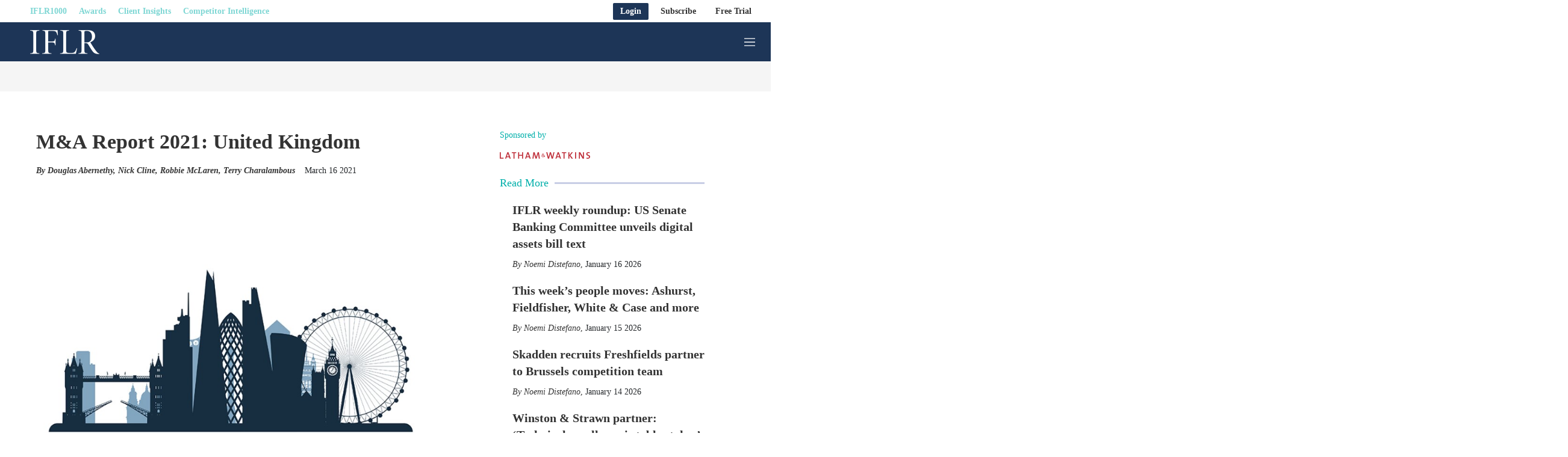

--- FILE ---
content_type: text/html;charset=UTF-8
request_url: https://www.iflr.com/article/2a63733ixysbvclr19hyf/m-a-report-2021-united-kingdom
body_size: 51363
content:
<!doctype html>
<html class="ArticlePage" lang="en" data-is-sponsored>
<head>
    <meta charset="UTF-8"><meta name="seo-suffix" content=" | IFLR "><style data-cssvarsponyfill="true">
        :root {
--primaryColor1: #00afaa;
--primaryColor2: #00afaa;

--primaryTextColor: #333333;
--secondaryTextColor: #24272a;
--breakingColor: #ff6f00;

--secondaryColor1: #858585;
--secondaryColor2: #cccccc;
--secondaryColor3: #e6e6e6;
--secondaryColor4: #f5f5f5;
--secondaryColor5: #ffffff;
--secondaryColor6: #858585;

--breadcrumbsColor: #00afaa;

--siteBgColor: #ffffff;
--siteInverseBgColor: #000000;

--headerBgColor: #1d3557;
--headerBgColorInverse: #ffffff;
--headerBorderColor: #e6e6e6;
--headerBorderColorInverse: #858585;
--headerTextColor: #ffffff;
--readOnlyTextColor: #b2adad;
--headerTextColorInverse: #00afaa;
--headerSearchTextColor: #00afaa;
--headerSearchBarColor: #e5e5e5;
--headerMenuBgColor: #ffffff;
--topBarBackgroundColor: #ffffff;
--headerMenuTextColor: #ffffff;
--headerTextActiveColor: #005ac6;
--headerHmbrgrMenuTextColor: #333333;
--headerHoverColor: #00afaa;

--secondaryHeaderBgColor: #ffffff;
--secondaryHeaderTextColor: #333333;

--primaryAccentColor: #07c66a;
--secondaryAccentColor: #ff9900;
--tertiaryAccentColor: #63bdff;

--primaryAccentColorHover: #e7faf1;
--secondaryAccentColorHover: #fff5e6;
--tertiaryAccentColorHover: #F0F9FF;

--footerBgColor: #1d3557;
--footerTextColor: #ffffff;
--footerHeadlineTextColor: #ffffff;

--primaryTextColorInverse: #cccccc;
--secondaryTextColorInverse: #cccccc;
--tertiaryTextColor: #333333;
--tertiaryTextColorInverse: #cccccc;

--listBorderColor: #030202;
--listBorderColorExternalLink: #000000;
--gridBorderColor: #c8c8c8;

--sponsoredLabelTextColor: #ffffff;
--sponsoredLabelBGColor: #1d3557;
--sponsoredPromoTextColor: #333333;

--buttonBgColor: #1d3557;
--buttonTextColor: #ffffff;
--sponsoredButtonBgColor: #f4f6f8;
--sponsoredButtonTextColor: #565c80;
--inverseButtonBgColor: #030202;
--hamburgerButtonBgColor: #1d3557;
--hamburgerButtonTextColor: #ffffff;
--tagButtonBorderColor: #1d3557;
--tagButtonBgColor: #e4e7ea;
--tagButtonTextColor: #1d3557;

--breakingTextColor: #ffffff;

--sectionTextColor: #00afaa;

--tabColor: #7a95ab;

--authorBylineColor: #333333;
--enhancementBg: #ffffff;
--tableBg: #ffffff;

--linkTextColor: #7a95ab;
--linkTextHoverColor: #00afaa;

--primaryHeadlineFont: Source Serif Pro, Georgia, Times, serif;
--secondaryHeadlineFont: Source Serif Pro, Georgia, Times, serif;

--tertiaryHeadlineFont: Source Serif Pro, Georgia, Times, serif;

--bodyFont: Georgia, Times, serif;
}



@font-face {
  font-family: "Nimbus Sans Light";
  src:
  url('https://static.legalbenchmarkinggroup.com/resource/00000179-d2db-dd47-ad79-f2fb4d440000/styleguide/assets/fonts/NimbusSanL-Reg.1554e43d4d17dca49d4674ecffd16cf6.woff2') format("woff2"),
  url('https://static.legalbenchmarkinggroup.com/resource/00000179-d2db-dd47-ad79-f2fb4d440000/styleguide/assets/fonts/NimbusSanL-Reg.4c6c7e7c9a5161778747176cc8e346cf.woff') format("woff");
  font-weight: 100 400;
  font-style: normal;
}

@font-face {
  font-family: "Nimbus Sans Light";
  src:
    url('https://static.legalbenchmarkinggroup.com/resource/00000179-d2db-dd47-ad79-f2fb4d440000/styleguide/assets/fonts/NimbusSanL-RegIta.74da6426e82574a73cccf653c6f61c22.woff2') format("woff2"),
    url('https://static.legalbenchmarkinggroup.com/resource/00000179-d2db-dd47-ad79-f2fb4d440000/styleguide/assets/fonts/NimbusSanL-RegIta.1efb87d9cbc780732dff7a77b0ae3181.woff') format("woff");
  font-weight: 100 400;
  font-style: italic;
}

@font-face {
  font-family: "Nimbus Sans Light";
  src:
  url('https://static.legalbenchmarkinggroup.com/resource/00000179-d2db-dd47-ad79-f2fb4d440000/styleguide/assets/fonts/NimbusSanL-Bol.8cf8d8befcaacf5e535a3bb4a4276639.woff2') format("woff2"),
  url('https://static.legalbenchmarkinggroup.com/resource/00000179-d2db-dd47-ad79-f2fb4d440000/styleguide/assets/fonts/NimbusSanL-Bol.35769a5370b3ef49950ebfd1b3704f58.woff') format("woff");
  font-weight: 500 900;
  font-style: normal;
}

@font-face {
  font-family: "Nimbus Sans Light";
  src:
    url('https://static.legalbenchmarkinggroup.com/resource/00000179-d2db-dd47-ad79-f2fb4d440000/styleguide/assets/fonts/NimbusSanL-BolIta.c05a3e06afc14049ac06283121aa69e6.woff2') format("woff2"),
    url('https://static.legalbenchmarkinggroup.com/resource/00000179-d2db-dd47-ad79-f2fb4d440000/styleguide/assets/fonts/NimbusSanL-BolIta.05b4017fcad4e974f4bd8f09a4058fec.woff') format("woff");
  font-weight: 500 900;
  font-style: italic;
}

@font-face {
  font-family: "Arimo";
  src:
    url('https://static.legalbenchmarkinggroup.com/resource/00000179-d2db-dd47-ad79-f2fb4d440000/styleguide/assets/fonts/Arimo-Regular.b302f15f66f33dcd1d06902985340cd2.ttf') format("ttf");
  font-weight: 400;
  font-style: normal;
}

@font-face {
  font-family: "Arimo";
  src:
    url('https://static.legalbenchmarkinggroup.com/resource/00000179-d2db-dd47-ad79-f2fb4d440000/styleguide/assets/fonts/Arimo-Italic.53724f933925cce944b7991d79c75327.ttf') format("ttf");
  font-weight: 400;
  font-style: italic;
}

@font-face {
  font-family: "Arimo";
  src:
    url('https://static.legalbenchmarkinggroup.com/resource/00000179-d2db-dd47-ad79-f2fb4d440000/styleguide/assets/fonts/Arimo-Medium.d2c7dccbe37efe93af9a7eaa4252c7a7.ttf') format("ttf");
  font-weight: 500;
  font-style: normal;
}

@font-face {
  font-family: "Arimo";
  src:
    url('https://static.legalbenchmarkinggroup.com/resource/00000179-d2db-dd47-ad79-f2fb4d440000/styleguide/assets/fonts/Arimo-MediumItalic.d670488be14d31b5e629d5531700058a.ttf') format("ttf");
  font-weight: 500;
  font-style: italic;
}

@font-face {
  font-family: "Arimo";
  src:
    url('https://static.legalbenchmarkinggroup.com/resource/00000179-d2db-dd47-ad79-f2fb4d440000/styleguide/assets/fonts/Arimo-SemiBold.379ab5f0972aff633ac83b8c1670edc4.ttf') format("ttf");
  font-weight: 600;
  font-style: normal;
}

@font-face {
  font-family: "Arimo";
  src:
    url('https://static.legalbenchmarkinggroup.com/resource/00000179-d2db-dd47-ad79-f2fb4d440000/styleguide/assets/fonts/Arimo-SemiBoldItalic.1ca9b46396babe1bd3d45f9cc4f4ab91.ttf') format("ttf");
  font-weight: 600;
  font-style: italic;
}

@font-face {
  font-family: "Arimo";
  src:
    url('https://static.legalbenchmarkinggroup.com/resource/00000179-d2db-dd47-ad79-f2fb4d440000/styleguide/assets/fonts/Arimo-Bold.06c4e9c1e5e5cdd64ba32c64c80cfbd3.ttf') format("ttf");
  font-weight: 700;
  font-style: normal;
}

@font-face {
  font-family: "Arimo";
  src:
    url('https://static.legalbenchmarkinggroup.com/resource/00000179-d2db-dd47-ad79-f2fb4d440000/styleguide/assets/fonts/Arimo-BoldItalic.2f60deda745263e3a02a68d4968f2a9f.ttf') format("ttf");
  font-weight: 700;
  font-style: italic;
}

@font-face {
  font-family: "Source Serif Pro";
  src:
    url('https://static.legalbenchmarkinggroup.com/resource/00000179-d2db-dd47-ad79-f2fb4d440000/styleguide/assets/fonts/SourceSerifPro-ExtraLight.208c7a635234dee9f143a2d472b48bff.ttf') format("ttf");
  font-weight: 200;
  font-style: normal;
}

@font-face {
  font-family: "Source Serif Pro";
  src:
    url('https://static.legalbenchmarkinggroup.com/resource/00000179-d2db-dd47-ad79-f2fb4d440000/styleguide/assets/fonts/SourceSerifPro-ExtraLightItalic.7acb95d017b15db2244124c08140c1d1.ttf') format("ttf");
  font-weight: 200;
  font-style: italic;
}

@font-face {
  font-family: "Source Serif Pro";
  src:
    url('https://static.legalbenchmarkinggroup.com/resource/00000179-d2db-dd47-ad79-f2fb4d440000/styleguide/assets/fonts/SourceSerifPro-Light.0ee5e9c3f37ba944b746caf9bc0b77b2.ttf') format("ttf");
  font-weight: 300;
  font-style: normal;
}

@font-face {
  font-family: "Source Serif Pro";
  src:
    url('https://static.legalbenchmarkinggroup.com/resource/00000179-d2db-dd47-ad79-f2fb4d440000/styleguide/assets/fonts/SourceSerifPro-LightItalic.a5af5b6ef0cf986b853274f14d2adb1b.ttf') format("ttf");
  font-weight: 300;
  font-style: italic;
}

@font-face {
  font-family: "Source Serif Pro";
  src:
    url('https://static.legalbenchmarkinggroup.com/resource/00000179-d2db-dd47-ad79-f2fb4d440000/styleguide/assets/fonts/SourceSerifPro-Regular.5fd7f50778c928a6df9376f7d5277f66.ttf') format("ttf");
  font-weight: 400;
  font-style: normal;
}

@font-face {
  font-family: "Source Serif Pro";
  src:
    url('https://static.legalbenchmarkinggroup.com/resource/00000179-d2db-dd47-ad79-f2fb4d440000/styleguide/assets/fonts/SourceSerifPro-Italic.f9413876cfe340c0d9e0a106b0de2757.ttf') format("ttf");
  font-weight: 400;
  font-style: italic;
}

@font-face {
  font-family: "Source Serif Pro";
  src:
    url('https://static.legalbenchmarkinggroup.com/resource/00000179-d2db-dd47-ad79-f2fb4d440000/styleguide/assets/fonts/SourceSerifPro-SemiBold.00b378c6997d04a337e3106b0974eef5.ttf') format("ttf");
  font-weight: 600;
  font-style: normal;
}

@font-face {
  font-family: "Source Serif Pro";
  src:
    url('https://static.legalbenchmarkinggroup.com/resource/00000179-d2db-dd47-ad79-f2fb4d440000/styleguide/assets/fonts/SourceSerifPro-SemiBoldItalic.054923bc037da624160b91d9b48558e4.ttf') format("ttf");
  font-weight: 600;
  font-style: italic;
}

@font-face {
  font-family: "Source Serif Pro";
  src:
    url('https://static.legalbenchmarkinggroup.com/resource/00000179-d2db-dd47-ad79-f2fb4d440000/styleguide/assets/fonts/SourceSerifPro-Bold.6f6e56928c4049d129fcec2a01a3fcfc.ttf') format("ttf");
  font-weight: 700;
  font-style: normal;
}

@font-face {
  font-family: "Source Serif Pro";
  src:
    url('https://static.legalbenchmarkinggroup.com/resource/00000179-d2db-dd47-ad79-f2fb4d440000/styleguide/assets/fonts/SourceSerifPro-BoldItalic.cf716155df5ce2d75bea25927e71226b.ttf') format("ttf");
  font-weight: 700;
  font-style: italic;
}

@font-face {
  font-family: "Source Serif Pro";
  src:
    url('https://static.legalbenchmarkinggroup.com/resource/00000179-d2db-dd47-ad79-f2fb4d440000/styleguide/assets/fonts/SourceSerifPro-Black.23a5761f5b9b694afbcebd3b50630f6c.ttf') format("ttf");
  font-weight: 900;
  font-style: normal;
}

@font-face {
  font-family: "Source Serif Pro";
  src:
    url('https://static.legalbenchmarkinggroup.com/resource/00000179-d2db-dd47-ad79-f2fb4d440000/styleguide/assets/fonts/SourceSerifPro-BlackItalic.8c4c69d6ae926590c1a91bd7f2d51f1b.ttf') format("ttf");
  font-weight: 900;
  font-style: italic;
}

    </style>

    

    <meta property="og:title" content="M&amp;A Report 2021: United Kingdom">

    <meta property="og:url" content="https://www.iflr.com/article/2a63733ixysbvclr19hyf/m-a-report-2021-united-kingdom">

    <meta property="og:image" content="https://static.legalbenchmarkinggroup.com/dims4/default/44b5cba/2147483647/strip/true/crop/800x420+0+40/resize/1200x630!/quality/90/?url=https%3A%2F%2Feuromoney-brightspot.s3.amazonaws.com%2F06%2F00%2Fd78574661f8ffbe4fa4836a16939%2Fuk.jpg">

    
    <meta property="og:image:url" content="https://static.legalbenchmarkinggroup.com/dims4/default/44b5cba/2147483647/strip/true/crop/800x420+0+40/resize/1200x630!/quality/90/?url=https%3A%2F%2Feuromoney-brightspot.s3.amazonaws.com%2F06%2F00%2Fd78574661f8ffbe4fa4836a16939%2Fuk.jpg">
    
    <meta property="og:image:width" content="1200">
    <meta property="og:image:height" content="630">
    <meta property="og:image:type" content="image/jpeg">
    
    <meta property="og:image:alt" content="uk.jpg">
    


    <meta property="og:description" content="Nick Cline, Robbie McLaren, Douglas Abernethy and Terry Charalambous, Latham &amp; Watkins">

    <meta property="og:site_name" content="IFLR">



    <meta property="og:type" content="article">

    <meta property="article:author" content="https://www.iflr.com/douglas-abernethy">

    <meta property="article:author" content="https://www.iflr.com/nick-cline">

    <meta property="article:author" content="https://www.iflr.com/robbie-mclaren">

    <meta property="article:author" content="https://www.iflr.com/terry-charalambous">

    <meta property="article:published_time" content="2021-03-16T09:00:00">

    <meta property="article:modified_time" content="2022-06-15T07:45:23.272">

    <meta property="article:tag" content="Corporate">

    <meta property="article:tag" content="Special Focus">

    <meta property="article:tag" content="United Kingdom">

    <meta property="article:tag" content="Latham &amp; Watkins">

    <meta property="article:tag" content="Local Insights">

    <meta property="article:tag" content="Polls">

    <meta property="article:tag" content="M&amp;A">

    <meta property="article:tag" content="Free">

    <meta property="article:tag" content="Sponsored">

    <meta property="article:tag" content="IFLR Special Focus">

    <meta property="article:tag" content="M&amp;A Report 2021 (March 2021)">

    <meta property="article:tag" content="Mergers &amp; Acquisitions Report">

    
    <meta name="twitter:card" content="summary_large_image">
    
    
    
    
    <meta name="twitter:description" content="Nick Cline, Robbie McLaren, Douglas Abernethy and Terry Charalambous, Latham &amp; Watkins">
    
    
    <meta name="twitter:image" content="https://static.legalbenchmarkinggroup.com/dims4/default/8c5e608/2147483647/strip/true/crop/800x450+0+25/resize/1200x675!/quality/90/?url=https%3A%2F%2Feuromoney-brightspot.s3.amazonaws.com%2F06%2F00%2Fd78574661f8ffbe4fa4836a16939%2Fuk.jpg">


    
    <meta name="twitter:image:alt" content="uk.jpg">
    
    
    <meta name="twitter:site" content="@IFLR_online">
    
    
    
    <meta name="twitter:title" content="M&amp;A Report 2021: United Kingdom">
    


    <meta name="robots" content="noarchive">


    <meta name="google-site-verification" content="zI_Z3JL87nhYAmHJpNY2yoTQlu0apdGTubypX4LVyGs">


    <link data-cssvarsponyfill="true" class="Webpack-css" rel="stylesheet" href="https://static.legalbenchmarkinggroup.com/resource/00000179-d2db-dd47-ad79-f2fb4d440000/styleguide/All.min.02f82642157177f5792198a69aca3c06.gz.css">

    

    <link rel="stylesheet" href="https://fonts.googleapis.com/css?family=Open+Sans:400,600,800">
<link rel="stylesheet" href="https://fonts.googleapis.com/css?family=Open+Sans+Condensed:300&amp;amp;display=swap">
<link rel="stylesheet" href="https://fonts.googleapis.com/css?family=Open+Sans+Condensed:700&amp;amp;display=swap">
<link rel="stylesheet" href="https://fonts.googleapis.com/css?family=Roboto+Condensed:400,300,700">
<link rel="stylesheet" href="https://fonts.googleapis.com/css?family=Roboto:400,900,700,300">
<link rel="stylesheet" href="https://fonts.googleapis.com/css?family=Oswald:300,400,700">
<style>/*.ArticlePage-articleBody .RichTextBody .Enhancement[data-align-left] .Figure, .ArticlePageSimple-content .RichTextBody .Enhancement[data-align-left] .Figure, .ArticlePageBigStory-main-content .RichTextBody .Enhancement[data-align-left] .Figure, .ArticlePage-articleBody .RichTextBody .Enhancement[data-align-left] .Quote, .ArticlePageSimple-content .RichTextBody .Enhancement[data-align-left] .Quote, .ArticlePageBigStory-main-content .RichTextBody .Enhancement[data-align-left] .Quote {
	 padding-right: 20px !important;
}
.ArticlePage-articleBody .RichTextBody .Enhancement[data-align-right] .Figure, .ArticlePageSimple-content .RichTextBody .Enhancement[data-align-right] .Figure, .ArticlePageBigStory-main-content .RichTextBody .Enhancement[data-align-right] .Figure, .ArticlePage-articleBody .RichTextBody .Enhancement[data-align-right] .Quote, .ArticlePageSimple-content .RichTextBody .Enhancement[data-align-right] .Quote, .ArticlePageBigStory-main-content .RichTextBody .Enhancement[data-align-right] .Quote {
	 padding-left: 20px !important;
}*/</style>
<style>.Page-header-featureLink-link, 
.Page-header-featureLink-link[data-wide-layout] .Page-header-featureLink-link {
    height: var(--heightTemp);
    max-height: var(--heightTemp);
    min-height: var(--heightTemp);
}

.Page-header-featureLink-link {
    top: var(--heightTemp);
}

.Page-header-featureLink-link {
    display: none;
}

@media only screen and (max-width: 767px) {
.Page-header-featureLink-link {
    --heightTemp: 59px;
}
}

@media only screen and (min-width: 768px) and (max-width: 1023px) {
.Page-header-featureLink-link {
    --heightTemp: 65px;
}
}

@media only screen and (min-width: 1024px) {
.Page-header-featureLink-link[data-wide-layout] .Page-header-featureLink-link {
    --heightTemp: 80px;
}
}</style>
<style>@media (max-width: 768px) {
  .Page-header[data-menu-type="default-menu"] .Page-header-bar-main .Page-header-hamburger-menu {
    right: 0 !important;
    width: 100% !important;
  }
}</style>


    <meta name="viewport" content="width=device-width, initial-scale=1, maximum-scale=5"><title>M&amp;A Report 2021: United Kingdom | IFLR</title><meta name="description" content="Nick Cline, Robbie McLaren, Douglas Abernethy and Terry Charalambous, Latham &amp; Watkins"><link rel="canonical" href="https://www.iflr.com/article/2a63733ixysbvclr19hyf/m-a-report-2021-united-kingdom"><meta name="brightspot.contentId" content="00000181-1a4e-d5f4-addf-9aef8d320027">
    
    <meta name="brightspot-dataLayer" content="{
  &quot;author&quot; : &quot;Douglas Abernethy, Nick Cline, Robbie McLaren, Terry Charalambous&quot;,
  &quot;bspId&quot; : &quot;00000181-1a4e-d5f4-addf-9aef8d320027&quot;,
  &quot;category&quot; : &quot;&quot;,
  &quot;keywords&quot; : &quot;Corporate,Special Focus,United Kingdom,Latham &amp; Watkins,Local Insights,Polls [unsure what this tag =?],M&amp;A,Free,Sponsored,IFLR Special Focus,M&amp;A Report 2021 (March 2021),Mergers &amp; Acquisitions Report [SPECIAL FOCUS]&quot;,
  &quot;pageType&quot; : null,
  &quot;publishedDate&quot; : &quot;2021-03-16T05:00:00Z&quot;,
  &quot;pageRecency&quot; : &quot;1772&quot;,
  &quot;siteName&quot; : &quot;IFLR&quot;,
  &quot;sponsorship&quot; : &quot;Latham &amp; Watkins&quot;,
  &quot;pageTitle&quot; : null,
  &quot;pageSubHeadline&quot; : null,
  &quot;timezone&quot; : &quot;Europe/London&quot;,
  &quot;wordCount&quot; : 0
}">
    <script id="brightpot-dataLayer">
        (function () {
            var dataValue = document.head.querySelector('meta[name="brightspot-dataLayer"]').content;
            if (dataValue) {
                window.brightspotDataLayer = JSON.parse(dataValue);
            }
        })();
    </script>
<script type="application/ld+json">{"@context":"http://schema.org","@type":"Article","url":"https://www.iflr.com/article/2a63733ixysbvclr19hyf/m-a-report-2021-united-kingdom","dateModified":"June 15 2022","datePublished":"March 16 2021","description":"Nick Cline, Robbie McLaren, Douglas Abernethy and Terry Charalambous, Latham & Watkins","headline":"M&A Report 2021: United Kingdom","image":[{"@context":"http://schema.org","@type":"ImageObject","height":500,"url":"https://static.legalbenchmarkinggroup.com/dims4/default/8ec720e/2147483647/strip/false/crop/800x500+0+0/resize/800x500!/quality/90/?url=https%3A%2F%2Feuromoney-brightspot.s3.amazonaws.com%2F06%2F00%2Fd78574661f8ffbe4fa4836a16939%2Fuk.jpg","width":800},{"@context":"http://schema.org","@type":"ImageObject","height":675,"url":"https://static.legalbenchmarkinggroup.com/dims4/default/39bb670/2147483647/strip/false/crop/800x450+0+25/resize/1200x675!/quality/90/?url=https%3A%2F%2Feuromoney-brightspot.s3.amazonaws.com%2F06%2F00%2Fd78574661f8ffbe4fa4836a16939%2Fuk.jpg","width":1200}],"mainEntityOfPage":{"@type":"WebPage","@id":"https://www.iflr.com/article/2a63733ixysbvclr19hyf/m-a-report-2021-united-kingdom"},"author":[{"@context":"http://schema.org","@type":"Person","affiliation":"Latham & Watkins","description":"Douglas represents clients in a range of complex corporate finance and M&A matters, with a particular focus on public takeovers and take-private transactions.He delivers pragmatic and commercially driven advice on M&A matters to multinational private equity firms, financial institutions, and UK-listed companies. Douglas represents clients in connection with significant acquisitions and divestitures involving assets in a diverse range of industries.","email":"douglas.abernethy@lw.com","image":{"@context":"http://schema.org","@type":"ImageObject","url":"https://euromoney-brightspot.s3.amazonaws.com/a6/6c/afbb5dda4cc74335858a713bbf37/douglas-abernethy.jpg"},"jobTitle":"Partner","name":"Douglas Abernethy","url":"https://www.iflr.com/douglas-abernethy"},{"@context":"http://schema.org","@type":"Person","affiliation":"Latham & Watkins","description":"Nick is an M&A lawyer at Latham & Watkins with more than 25 years of experience. He focuses on UK and international, cross-border M&A, corporate reorganisations, and joint ventures, and is a former member of the firm’s executive committee.Nick has extensive experience advising UK plc and international client boards and legal teams on their most complex M&A matters, as well as advising them on their day-to-day corporate advisory needs. He is ranked by legal publications and rated highly by clients.","email":"nick.cline@lw.com","image":{"@context":"http://schema.org","@type":"ImageObject","url":"https://euromoney-brightspot.s3.amazonaws.com/65/52/f5779635c662e0d7c5aa653af38e/nick-cline-300px.png"},"jobTitle":"Partner","name":"Nick Cline","url":"https://www.iflr.com/nick-cline"},{"@context":"http://schema.org","@type":"Person","affiliation":"Latham & Watkins","description":"Robbie is a partner at Latham & Watkins who serves as global vice chair of the firm’s healthcare and life sciences industry group and is a former co-chair of the London corporate department.His practice focuses primarily on cross-border M&A, joint ventures, and emerging companies. Robbie represents clients that primarily operate in the life sciences, healthcare, and technology industries. He is highly regarded by clients and ranked by legal publications.","email":"robbie.mclaren@lw.com","image":{"@context":"http://schema.org","@type":"ImageObject","url":"https://euromoney-brightspot.s3.amazonaws.com/2b/b3/82ed5bdf71f83fe95ae3b98c916f/robbie-mclaren-300px.png"},"jobTitle":"Partner","name":"Robbie McLaren","url":"https://www.iflr.com/robbie-mclaren"},{"@context":"http://schema.org","@type":"Person","affiliation":"Latham & Watkins","email":"terry.charalambous@lw.com","image":{"@context":"http://schema.org","@type":"ImageObject","url":"https://euromoney-brightspot.s3.amazonaws.com/88/15/d30f41105d445b6fedf2e6a8bc66/terry-charalambous.jpg"},"jobTitle":"Associate","name":"Terry Charalambous","url":"https://www.iflr.com/terry-charalambous"}],"publisher":{"@type":"Organization","name":"IFLR","logo":{"@context":"http://schema.org","@type":"ImageObject","url":"https://euromoney-brightspot.s3.amazonaws.com/a6/6c/afbb5dda4cc74335858a713bbf37/douglas-abernethy.jpg"}},"name":"M&A Report 2021: United Kingdom | IFLR"}</script>

    

    <!-- this will add webcomponent polyfills based on browsers. As of 04/29/21 still needed for IE11 and Safari -->
    <script src="https://static.legalbenchmarkinggroup.com/resource/00000179-d2db-dd47-ad79-f2fb4d440000/webcomponents-loader/webcomponents-loader.2938a610ca02c611209b1a5ba2884385.gz.js"></script>
    <script>
        /**
            For the fastest load times https://developers.google.com/speed/docs/insights/BlockingJS
            and to prevent any FOUC, as well as prevent any race conditions for browsers that also
            rely on the CSS variables polyfill, this is inlined.
        **/
        if (!window.customElements) {
            (function(){
                'use strict';var h=new function(){};var aa=new Set("annotation-xml color-profile font-face font-face-src font-face-uri font-face-format font-face-name missing-glyph".split(" "));function m(b){var a=aa.has(b);b=/^[a-z][.0-9_a-z]*-[\-.0-9_a-z]*$/.test(b);return!a&&b}function n(b){var a=b.isConnected;if(void 0!==a)return a;for(;b&&!(b.__CE_isImportDocument||b instanceof Document);)b=b.parentNode||(window.ShadowRoot&&b instanceof ShadowRoot?b.host:void 0);return!(!b||!(b.__CE_isImportDocument||b instanceof Document))}
                function p(b,a){for(;a&&a!==b&&!a.nextSibling;)a=a.parentNode;return a&&a!==b?a.nextSibling:null}
                function t(b,a,c){c=c?c:new Set;for(var d=b;d;){if(d.nodeType===Node.ELEMENT_NODE){var e=d;a(e);var f=e.localName;if("link"===f&&"import"===e.getAttribute("rel")){d=e.import;if(d instanceof Node&&!c.has(d))for(c.add(d),d=d.firstChild;d;d=d.nextSibling)t(d,a,c);d=p(b,e);continue}else if("template"===f){d=p(b,e);continue}if(e=e.__CE_shadowRoot)for(e=e.firstChild;e;e=e.nextSibling)t(e,a,c)}d=d.firstChild?d.firstChild:p(b,d)}}function u(b,a,c){b[a]=c};function v(){this.a=new Map;this.s=new Map;this.f=[];this.b=!1}function ba(b,a,c){b.a.set(a,c);b.s.set(c.constructor,c)}function w(b,a){b.b=!0;b.f.push(a)}function x(b,a){b.b&&t(a,function(a){return y(b,a)})}function y(b,a){if(b.b&&!a.__CE_patched){a.__CE_patched=!0;for(var c=0;c<b.f.length;c++)b.f[c](a)}}function z(b,a){var c=[];t(a,function(b){return c.push(b)});for(a=0;a<c.length;a++){var d=c[a];1===d.__CE_state?b.connectedCallback(d):A(b,d)}}
                function B(b,a){var c=[];t(a,function(b){return c.push(b)});for(a=0;a<c.length;a++){var d=c[a];1===d.__CE_state&&b.disconnectedCallback(d)}}
                function C(b,a,c){c=c?c:{};var d=c.w||new Set,e=c.i||function(a){return A(b,a)},f=[];t(a,function(a){if("link"===a.localName&&"import"===a.getAttribute("rel")){var c=a.import;c instanceof Node&&(c.__CE_isImportDocument=!0,c.__CE_hasRegistry=!0);c&&"complete"===c.readyState?c.__CE_documentLoadHandled=!0:a.addEventListener("load",function(){var c=a.import;if(!c.__CE_documentLoadHandled){c.__CE_documentLoadHandled=!0;var f=new Set(d);f.delete(c);C(b,c,{w:f,i:e})}})}else f.push(a)},d);if(b.b)for(a=0;a<
                f.length;a++)y(b,f[a]);for(a=0;a<f.length;a++)e(f[a])}
                function A(b,a){if(void 0===a.__CE_state){var c=a.ownerDocument;if(c.defaultView||c.__CE_isImportDocument&&c.__CE_hasRegistry)if(c=b.a.get(a.localName)){c.constructionStack.push(a);var d=c.constructor;try{try{if(new d!==a)throw Error("The custom element constructor did not produce the element being upgraded.");}finally{c.constructionStack.pop()}}catch(r){throw a.__CE_state=2,r;}a.__CE_state=1;a.__CE_definition=c;if(c.attributeChangedCallback)for(c=c.observedAttributes,d=0;d<c.length;d++){var e=c[d],
                        f=a.getAttribute(e);null!==f&&b.attributeChangedCallback(a,e,null,f,null)}n(a)&&b.connectedCallback(a)}}}v.prototype.connectedCallback=function(b){var a=b.__CE_definition;a.connectedCallback&&a.connectedCallback.call(b)};v.prototype.disconnectedCallback=function(b){var a=b.__CE_definition;a.disconnectedCallback&&a.disconnectedCallback.call(b)};
                v.prototype.attributeChangedCallback=function(b,a,c,d,e){var f=b.__CE_definition;f.attributeChangedCallback&&-1<f.observedAttributes.indexOf(a)&&f.attributeChangedCallback.call(b,a,c,d,e)};function D(b,a){this.c=b;this.a=a;this.b=void 0;C(this.c,this.a);"loading"===this.a.readyState&&(this.b=new MutationObserver(this.f.bind(this)),this.b.observe(this.a,{childList:!0,subtree:!0}))}function E(b){b.b&&b.b.disconnect()}D.prototype.f=function(b){var a=this.a.readyState;"interactive"!==a&&"complete"!==a||E(this);for(a=0;a<b.length;a++)for(var c=b[a].addedNodes,d=0;d<c.length;d++)C(this.c,c[d])};function ca(){var b=this;this.b=this.a=void 0;this.f=new Promise(function(a){b.b=a;b.a&&a(b.a)})}function F(b){if(b.a)throw Error("Already resolved.");b.a=void 0;b.b&&b.b(void 0)};function G(b){this.j=!1;this.c=b;this.o=new Map;this.l=function(b){return b()};this.g=!1;this.m=[];this.u=new D(b,document)}
                G.prototype.define=function(b,a){var c=this;if(!(a instanceof Function))throw new TypeError("Custom element constructors must be functions.");if(!m(b))throw new SyntaxError("The element name '"+b+"' is not valid.");if(this.c.a.get(b))throw Error("A custom element with name '"+b+"' has already been defined.");if(this.j)throw Error("A custom element is already being defined.");this.j=!0;var d,e,f,r,k;try{var g=function(b){var a=l[b];if(void 0!==a&&!(a instanceof Function))throw Error("The '"+b+"' callback must be a function.");
                    return a},l=a.prototype;if(!(l instanceof Object))throw new TypeError("The custom element constructor's prototype is not an object.");d=g("connectedCallback");e=g("disconnectedCallback");f=g("adoptedCallback");r=g("attributeChangedCallback");k=a.observedAttributes||[]}catch(q){return}finally{this.j=!1}a={localName:b,constructor:a,connectedCallback:d,disconnectedCallback:e,adoptedCallback:f,attributeChangedCallback:r,observedAttributes:k,constructionStack:[]};ba(this.c,b,a);this.m.push(a);this.g||
                (this.g=!0,this.l(function(){return da(c)}))};G.prototype.i=function(b){C(this.c,b)};function da(b){if(!1!==b.g){b.g=!1;for(var a=b.m,c=[],d=new Map,e=0;e<a.length;e++)d.set(a[e].localName,[]);C(b.c,document,{i:function(a){if(void 0===a.__CE_state){var e=a.localName,f=d.get(e);f?f.push(a):b.c.a.get(e)&&c.push(a)}}});for(e=0;e<c.length;e++)A(b.c,c[e]);for(;0<a.length;){for(var f=a.shift(),e=f.localName,f=d.get(f.localName),r=0;r<f.length;r++)A(b.c,f[r]);(e=b.o.get(e))&&F(e)}}}
                G.prototype.get=function(b){if(b=this.c.a.get(b))return b.constructor};G.prototype.whenDefined=function(b){if(!m(b))return Promise.reject(new SyntaxError("'"+b+"' is not a valid custom element name."));var a=this.o.get(b);if(a)return a.f;a=new ca;this.o.set(b,a);this.c.a.get(b)&&!this.m.some(function(a){return a.localName===b})&&F(a);return a.f};G.prototype.v=function(b){E(this.u);var a=this.l;this.l=function(c){return b(function(){return a(c)})}};window.CustomElementRegistry=G;
                G.prototype.define=G.prototype.define;G.prototype.upgrade=G.prototype.i;G.prototype.get=G.prototype.get;G.prototype.whenDefined=G.prototype.whenDefined;G.prototype.polyfillWrapFlushCallback=G.prototype.v;var H=window.Document.prototype.createElement,ea=window.Document.prototype.createElementNS,fa=window.Document.prototype.importNode,ga=window.Document.prototype.prepend,ha=window.Document.prototype.append,ia=window.DocumentFragment.prototype.prepend,ja=window.DocumentFragment.prototype.append,I=window.Node.prototype.cloneNode,J=window.Node.prototype.appendChild,K=window.Node.prototype.insertBefore,L=window.Node.prototype.removeChild,M=window.Node.prototype.replaceChild,N=Object.getOwnPropertyDescriptor(window.Node.prototype,
                        "textContent"),O=window.Element.prototype.attachShadow,P=Object.getOwnPropertyDescriptor(window.Element.prototype,"innerHTML"),Q=window.Element.prototype.getAttribute,R=window.Element.prototype.setAttribute,S=window.Element.prototype.removeAttribute,T=window.Element.prototype.getAttributeNS,U=window.Element.prototype.setAttributeNS,ka=window.Element.prototype.removeAttributeNS,la=window.Element.prototype.insertAdjacentElement,ma=window.Element.prototype.insertAdjacentHTML,na=window.Element.prototype.prepend,
                        oa=window.Element.prototype.append,V=window.Element.prototype.before,pa=window.Element.prototype.after,qa=window.Element.prototype.replaceWith,ra=window.Element.prototype.remove,sa=window.HTMLElement,W=Object.getOwnPropertyDescriptor(window.HTMLElement.prototype,"innerHTML"),ta=window.HTMLElement.prototype.insertAdjacentElement,ua=window.HTMLElement.prototype.insertAdjacentHTML;function va(){var b=X;window.HTMLElement=function(){function a(){var a=this.constructor,d=b.s.get(a);if(!d)throw Error("The custom element being constructed was not registered with `customElements`.");var e=d.constructionStack;if(!e.length)return e=H.call(document,d.localName),Object.setPrototypeOf(e,a.prototype),e.__CE_state=1,e.__CE_definition=d,y(b,e),e;var d=e.length-1,f=e[d];if(f===h)throw Error("The HTMLElement constructor was either called reentrantly for this constructor or called multiple times.");
                    e[d]=h;Object.setPrototypeOf(f,a.prototype);y(b,f);return f}a.prototype=sa.prototype;return a}()};function Y(b,a,c){function d(a){return function(c){for(var e=[],d=0;d<arguments.length;++d)e[d-0]=arguments[d];for(var d=[],f=[],l=0;l<e.length;l++){var q=e[l];q instanceof Element&&n(q)&&f.push(q);if(q instanceof DocumentFragment)for(q=q.firstChild;q;q=q.nextSibling)d.push(q);else d.push(q)}a.apply(this,e);for(e=0;e<f.length;e++)B(b,f[e]);if(n(this))for(e=0;e<d.length;e++)f=d[e],f instanceof Element&&z(b,f)}}c.h&&(a.prepend=d(c.h));c.append&&(a.append=d(c.append))};function wa(){var b=X;u(Document.prototype,"createElement",function(a){if(this.__CE_hasRegistry){var c=b.a.get(a);if(c)return new c.constructor}a=H.call(this,a);y(b,a);return a});u(Document.prototype,"importNode",function(a,c){a=fa.call(this,a,c);this.__CE_hasRegistry?C(b,a):x(b,a);return a});u(Document.prototype,"createElementNS",function(a,c){if(this.__CE_hasRegistry&&(null===a||"http://www.w3.org/1999/xhtml"===a)){var d=b.a.get(c);if(d)return new d.constructor}a=ea.call(this,a,c);y(b,a);return a});
                    Y(b,Document.prototype,{h:ga,append:ha})};function xa(){var b=X;function a(a,d){Object.defineProperty(a,"textContent",{enumerable:d.enumerable,configurable:!0,get:d.get,set:function(a){if(this.nodeType===Node.TEXT_NODE)d.set.call(this,a);else{var e=void 0;if(this.firstChild){var c=this.childNodes,k=c.length;if(0<k&&n(this))for(var e=Array(k),g=0;g<k;g++)e[g]=c[g]}d.set.call(this,a);if(e)for(a=0;a<e.length;a++)B(b,e[a])}}})}u(Node.prototype,"insertBefore",function(a,d){if(a instanceof DocumentFragment){var e=Array.prototype.slice.apply(a.childNodes);
                    a=K.call(this,a,d);if(n(this))for(d=0;d<e.length;d++)z(b,e[d]);return a}e=n(a);d=K.call(this,a,d);e&&B(b,a);n(this)&&z(b,a);return d});u(Node.prototype,"appendChild",function(a){if(a instanceof DocumentFragment){var c=Array.prototype.slice.apply(a.childNodes);a=J.call(this,a);if(n(this))for(var e=0;e<c.length;e++)z(b,c[e]);return a}c=n(a);e=J.call(this,a);c&&B(b,a);n(this)&&z(b,a);return e});u(Node.prototype,"cloneNode",function(a){a=I.call(this,a);this.ownerDocument.__CE_hasRegistry?C(b,a):x(b,a);
                    return a});u(Node.prototype,"removeChild",function(a){var c=n(a),e=L.call(this,a);c&&B(b,a);return e});u(Node.prototype,"replaceChild",function(a,d){if(a instanceof DocumentFragment){var e=Array.prototype.slice.apply(a.childNodes);a=M.call(this,a,d);if(n(this))for(B(b,d),d=0;d<e.length;d++)z(b,e[d]);return a}var e=n(a),f=M.call(this,a,d),c=n(this);c&&B(b,d);e&&B(b,a);c&&z(b,a);return f});N&&N.get?a(Node.prototype,N):w(b,function(b){a(b,{enumerable:!0,configurable:!0,get:function(){for(var a=[],b=
                            0;b<this.childNodes.length;b++)a.push(this.childNodes[b].textContent);return a.join("")},set:function(a){for(;this.firstChild;)L.call(this,this.firstChild);J.call(this,document.createTextNode(a))}})})};function ya(b){var a=Element.prototype;function c(a){return function(e){for(var c=[],d=0;d<arguments.length;++d)c[d-0]=arguments[d];for(var d=[],k=[],g=0;g<c.length;g++){var l=c[g];l instanceof Element&&n(l)&&k.push(l);if(l instanceof DocumentFragment)for(l=l.firstChild;l;l=l.nextSibling)d.push(l);else d.push(l)}a.apply(this,c);for(c=0;c<k.length;c++)B(b,k[c]);if(n(this))for(c=0;c<d.length;c++)k=d[c],k instanceof Element&&z(b,k)}}V&&(a.before=c(V));V&&(a.after=c(pa));qa&&u(a,"replaceWith",function(a){for(var e=
                        [],c=0;c<arguments.length;++c)e[c-0]=arguments[c];for(var c=[],d=[],k=0;k<e.length;k++){var g=e[k];g instanceof Element&&n(g)&&d.push(g);if(g instanceof DocumentFragment)for(g=g.firstChild;g;g=g.nextSibling)c.push(g);else c.push(g)}k=n(this);qa.apply(this,e);for(e=0;e<d.length;e++)B(b,d[e]);if(k)for(B(b,this),e=0;e<c.length;e++)d=c[e],d instanceof Element&&z(b,d)});ra&&u(a,"remove",function(){var a=n(this);ra.call(this);a&&B(b,this)})};function za(){var b=X;function a(a,c){Object.defineProperty(a,"innerHTML",{enumerable:c.enumerable,configurable:!0,get:c.get,set:function(a){var e=this,d=void 0;n(this)&&(d=[],t(this,function(a){a!==e&&d.push(a)}));c.set.call(this,a);if(d)for(var f=0;f<d.length;f++){var r=d[f];1===r.__CE_state&&b.disconnectedCallback(r)}this.ownerDocument.__CE_hasRegistry?C(b,this):x(b,this);return a}})}function c(a,c){u(a,"insertAdjacentElement",function(a,e){var d=n(e);a=c.call(this,a,e);d&&B(b,e);n(a)&&z(b,e);
                    return a})}function d(a,c){function e(a,e){for(var c=[];a!==e;a=a.nextSibling)c.push(a);for(e=0;e<c.length;e++)C(b,c[e])}u(a,"insertAdjacentHTML",function(a,b){a=a.toLowerCase();if("beforebegin"===a){var d=this.previousSibling;c.call(this,a,b);e(d||this.parentNode.firstChild,this)}else if("afterbegin"===a)d=this.firstChild,c.call(this,a,b),e(this.firstChild,d);else if("beforeend"===a)d=this.lastChild,c.call(this,a,b),e(d||this.firstChild,null);else if("afterend"===a)d=this.nextSibling,c.call(this,
                        a,b),e(this.nextSibling,d);else throw new SyntaxError("The value provided ("+String(a)+") is not one of 'beforebegin', 'afterbegin', 'beforeend', or 'afterend'.");})}O&&u(Element.prototype,"attachShadow",function(a){return this.__CE_shadowRoot=a=O.call(this,a)});P&&P.get?a(Element.prototype,P):W&&W.get?a(HTMLElement.prototype,W):w(b,function(b){a(b,{enumerable:!0,configurable:!0,get:function(){return I.call(this,!0).innerHTML},set:function(a){var b="template"===this.localName,e=b?this.content:this,
                            c=H.call(document,this.localName);for(c.innerHTML=a;0<e.childNodes.length;)L.call(e,e.childNodes[0]);for(a=b?c.content:c;0<a.childNodes.length;)J.call(e,a.childNodes[0])}})});u(Element.prototype,"setAttribute",function(a,c){if(1!==this.__CE_state)return R.call(this,a,c);var e=Q.call(this,a);R.call(this,a,c);c=Q.call(this,a);b.attributeChangedCallback(this,a,e,c,null)});u(Element.prototype,"setAttributeNS",function(a,c,d){if(1!==this.__CE_state)return U.call(this,a,c,d);var e=T.call(this,a,c);U.call(this,
                        a,c,d);d=T.call(this,a,c);b.attributeChangedCallback(this,c,e,d,a)});u(Element.prototype,"removeAttribute",function(a){if(1!==this.__CE_state)return S.call(this,a);var c=Q.call(this,a);S.call(this,a);null!==c&&b.attributeChangedCallback(this,a,c,null,null)});u(Element.prototype,"removeAttributeNS",function(a,c){if(1!==this.__CE_state)return ka.call(this,a,c);var d=T.call(this,a,c);ka.call(this,a,c);var e=T.call(this,a,c);d!==e&&b.attributeChangedCallback(this,c,d,e,a)});ta?c(HTMLElement.prototype,
                        ta):la?c(Element.prototype,la):console.warn("Custom Elements: `Element#insertAdjacentElement` was not patched.");ua?d(HTMLElement.prototype,ua):ma?d(Element.prototype,ma):console.warn("Custom Elements: `Element#insertAdjacentHTML` was not patched.");Y(b,Element.prototype,{h:na,append:oa});ya(b)};/*

                Copyright (c) 2016 The Polymer Project Authors. All rights reserved.
                This code may only be used under the BSD style license found at http://polymer.github.io/LICENSE.txt
                The complete set of authors may be found at http://polymer.github.io/AUTHORS.txt
                The complete set of contributors may be found at http://polymer.github.io/CONTRIBUTORS.txt
                Code distributed by Google as part of the polymer project is also
                subject to an additional IP rights grant found at http://polymer.github.io/PATENTS.txt
                */
                var Z=window.customElements;if(!Z||Z.forcePolyfill||"function"!=typeof Z.define||"function"!=typeof Z.get){var X=new v;va();wa();Y(X,DocumentFragment.prototype,{h:ia,append:ja});xa();za();document.__CE_hasRegistry=!0;var customElements=new G(X);Object.defineProperty(window,"customElements",{configurable:!0,enumerable:!0,value:customElements})};
            }).call(self);
        }

        /**
            This allows us to load the IE polyfills via feature detection so that they do not load
            needlessly in the browsers that do not need them. It also ensures they are loaded
            non async so that they load before the rest of our JS.
        */
        var head = document.getElementsByTagName('head')[0];
        if (!window.CSS || !window.CSS.supports || !window.CSS.supports('--fake-var', 0)) {
            var script = document.createElement('script');
            script.setAttribute('src', "/styleguide/util/IEPolyfills.js");
            script.setAttribute('type', 'text/javascript');
            script.async = false;
            head.appendChild(script);
        }
    </script>
    
    <script src="https://static.legalbenchmarkinggroup.com/resource/00000179-d2db-dd47-ad79-f2fb4d440000/styleguide/All.min.25bb301d369b3c3ae73d45502a540048.gz.js" async></script>

    <script src="https://imagesrv.adition.com/js/aut.js"></script>
<script src="https://imagesrv.adition.com/js/srp.js"></script>
<script>
    var adition = adition || {};
    adition.srq = adition.srq || [];
</script>
<!-- Google Tag Manager --><meta name="gtm-dataLayer" content="{
  &quot;content_author&quot; : &quot;Douglas Abernethy, Nick Cline, Robbie McLaren, Terry Charalambous&quot;,
  &quot;content_id&quot; : &quot;00000181-1a4e-d5f4-addf-9aef8d320027&quot;,
  &quot;category_name&quot; : null,
  &quot;gtmKeywords&quot; : &quot;Corporate,Special Focus,United Kingdom,Latham &amp; Watkins,Local Insights,Polls [unsure what this tag =?],M&amp;A,Free,Sponsored,IFLR Special Focus,M&amp;A Report 2021 (March 2021),Mergers &amp; Acquisitions Report [SPECIAL FOCUS]&quot;,
  &quot;page_type&quot; : &quot;article&quot;,
  &quot;content_publication_date&quot; : &quot;2021-03-16T05:00:00Z&quot;,
  &quot;article_recency&quot; : &quot;1772&quot;,
  &quot;gtmSiteName&quot; : &quot;IFLR&quot;,
  &quot;gtmSponsorship&quot; : &quot;Latham &amp; Watkins&quot;,
  &quot;content_title&quot; : &quot;M&amp;A Report 2021: United Kingdom&quot;,
  &quot;sub_headline&quot; : &quot;Nick Cline, Robbie McLaren, Douglas Abernethy and Terry Charalambous, Latham &amp; Watkins&quot;,
  &quot;gtmTimezone&quot; : &quot;Europe/London&quot;,
  &quot;article_length&quot; : 2930
}"><script>
    (function () {
        var dataValue = document.head.querySelector('meta[name="gtm-dataLayer"]').content;
        if (dataValue) {
            window.dataLayer = window.dataLayer || [];
            window.dataLayer.push(JSON.parse(dataValue));
        }
    })();
</script>

<script>
    (function(w,d,s,l,i){w[l]=w[l]||[];w[l].push({'gtm.start': new Date().getTime(),event:'gtm.js'});var f=d.getElementsByTagName(s)[0],j=d.createElement(s),dl=l!='dataLayer'?'&l='+l:'';j.async=true;j.src='https://www.googletagmanager.com/gtm.js?id='+i+dl;f.parentNode.insertBefore(j,f);})(window,document,'script','dataLayer','GTM-WSX6LF');
</script>

<script>window.euromoney = window.euromoney || {}; window.euromoney.dataLayer = {"timeout":30000,"isGaEnabled":true}</script>
<!-- End Google Tag Manager -->
<script></script>
<script>
window.iabConfig = {
allowedVendors: [755,39,804]
}
</script>
	<!-- Start cookieyes banner -->
	<script id="cookieyes" type="text/javascript" src="https://cdn-cookieyes.com/client_data/f3e877a94c5bfd4d8d9ea0e0/script.js"></script>
	<!-- End cookieyes banner -->
<script type="text/javascript"></script>
<script src="https://cdn.legalbenchmarkinggroup.com/prod/widgets.common-emailprefs.js"></script>


    <script>
        var link = document.createElement('link');
        link.setAttribute('href', 'https://fonts.googleapis.com/css2?family=Source Serif Pro:ital,wght@0,300;0,400;0,700;0,900;1,300&family=Source Serif Pro:wght@300;400;700;900&family=Source Serif Pro:wght@600&family=Georgia:wght@300;400;500;600;700;900&display=swap');
        var relList = link.relList;

        if (relList && relList.supports('preload')) {
            link.setAttribute('as', 'style');
            link.setAttribute('rel', 'preload');
            link.setAttribute('onload', 'this.rel="stylesheet"');
            link.setAttribute('crossorigin', 'anonymous');
        } else {
            link.setAttribute('rel', 'stylesheet');
        }

        head.appendChild(link);
    </script>

</head>


<body class="Page-body" data-bybyline>
<!-- Putting icons here, so we don't have to include in a bunch of -body hbs's -->
<svg xmlns="http://www.w3.org/2000/svg" style="display:none" id="iconsMap">
  <symbol id="icon-right-arrow-white" viewbox="0 0 20 20" fill="none">
    <path d="M19.9902 9.60038C19.9887 9.0494 19.7418 8.52533 19.3118 8.16038L9.99599 0.289176C9.49581 -0.1039 8.76118 -0.0460033 8.33448 0.42012C7.90777 0.886244 7.94234 1.59308 8.41265 2.01878L15.6102 8.09878C15.6748 8.15382 15.6973 8.24144 15.6668 8.31903C15.6363 8.39661 15.559 8.44807 15.4727 8.44838H1.21099C0.548245 8.44838 0.0109863 8.96414 0.0109863 9.60038C0.0109863 10.2366 0.548245 10.7524 1.21099 10.7524H15.4702C15.5565 10.7532 15.6334 10.8048 15.6639 10.8824C15.6943 10.9599 15.672 11.0475 15.6077 11.1028L8.41015 17.1828C8.06733 17.4486 7.90386 17.8734 7.98435 18.2894C8.06485 18.7053 8.37635 19.0454 8.79575 19.1753C9.21516 19.3052 9.67498 19.204 9.99349 18.9116L19.311 11.0404C19.7414 10.6757 19.9887 10.1515 19.9902 9.60038Z" fill="white" />
  </symbol>

  <symbol id="icon-quote" width="80" height="70" viewbox="0 0 80 70">
    <path d="M7.5 70.5L27.5 70.5C31.5625 70.5 35 67.0625 35 63L35 43C35 38.9375 31.5625 35.5 27.5 35.5L15 35.5L15 25.5C15 20.0313 19.5312 15.5 25 15.5L26.25 15.5C28.2812 15.5 30 13.7813 30 11.75L30 4.25C30 2.21875 28.2812 0.500005 26.25 0.500005L25 0.500005C11.25 0.500006 -5.13609e-06 11.75 -3.93402e-06 25.5L-6.55671e-07 63C-3.00516e-07 67.0625 3.4375 70.5 7.5 70.5ZM52.5 70.5L72.5 70.5C76.5625 70.5 80 67.0625 80 63L80 43C80 38.9375 76.5625 35.5 72.5 35.5L60 35.5L60 25.5C60 20.0313 64.5312 15.5 70 15.5L71.25 15.5C73.2812 15.5 75 13.7813 75 11.75L75 4.25C75 2.21875 73.2812 0.500001 71.25 0.500001L70 0.500001C56.25 0.500002 45 11.75 45 25.5L45 63C45 67.0625 48.4375 70.5 52.5 70.5Z" fill="white" />
  </symbol>

  <symbol id="icon-quote-small" width="26" height="24" viewbox="0 0 26 24">
    <path d="M2.4375 23.375L8.9375 23.375C10.2578 23.375 11.375 22.2578 11.375 20.9375L11.375 14.4375C11.375 13.1172 10.2578 12 8.9375 12L4.875 12L4.875 8.75C4.875 6.97266 6.34766 5.5 8.125 5.5L8.53125 5.5C9.19141 5.5 9.75 4.94141 9.75 4.28125L9.75 1.84375C9.75 1.1836 9.19141 0.625001 8.53125 0.625002L8.125 0.625002C3.65625 0.625002 2.14547e-06 4.28125 2.53614e-06 8.75L3.6016e-06 20.9375C3.71703e-06 22.2578 1.11719 23.375 2.4375 23.375ZM17.0625 23.375L23.5625 23.375C24.8828 23.375 26 22.2578 26 20.9375L26 14.4375C26 13.1172 24.8828 12 23.5625 12L19.5 12L19.5 8.75C19.5 6.97266 20.9727 5.5 22.75 5.5L23.1562 5.5C23.8164 5.5 24.375 4.94141 24.375 4.28125L24.375 1.84375C24.375 1.18359 23.8164 0.625 23.1562 0.625L22.75 0.625C18.2812 0.625001 14.625 4.28125 14.625 8.75L14.625 20.9375C14.625 22.2578 15.7422 23.375 17.0625 23.375Z" />
  </symbol>

  <symbol id="icon-arrow-right2" width="15" height="10" viewbox="0 0 150 100" xmlns="http://www.w3.org/2000/svg">
    <line x1="0" y1="50" x2="130" y2="50" stroke-width="20" stroke="currentColor" />
    <polyline points="100,10 130,50 100,90" stroke-width="20" stroke="currentColor" fill="transparent" />
  </symbol>

  <symbol id="chevron-down-2" xmlns="http://www.w3.org/2000/svg" width="7" height="4" viewbox="0 0 7 4">
    <path d="M3.332 4.04L0 0h6.664z" fill="#BBBDBF" fill-rule="evenodd" />
  </symbol>

  <symbol id="mono-icon-facebook" viewbox="0 0 10 19">
    <path fill-rule="evenodd" d="M2.707 18.25V10.2H0V7h2.707V4.469c0-1.336.375-2.373 1.125-3.112C4.582.62 5.578.25 6.82.25c1.008 0 1.828.047 2.461.14v2.848H7.594c-.633 0-1.067.14-1.301.422-.188.235-.281.61-.281 1.125V7H9l-.422 3.2H6.012v8.05H2.707z" />
  </symbol>

  <symbol id="mono-icon-gift" viewbox="0 0 24 24">
      <path d="M5 13.04H4.5V13.54V19.04C4.5 20.1599 5.38011 21.04 6.5 21.04H11H11.5V20.54V13.54V13.04H12.5V13.54V20.54V21.04H13H17.5C18.5818 21.04 19.5 20.1667 19.5 19.04V13.54V13.04H19C19.7972 13.04 20.5 12.3888 20.5 11.54V9.54004C20.5 8.73265 19.8074 8.04004 19 8.04004H18.4072C18.4659 7.80639 18.5 7.55729 18.5 7.29004C18.5 5.5139 17.0261 4.04004 15.25 4.04004H15.1562C13.9751 4.04004 12.9052 4.66876 12.3172 5.69584L11.9912 6.25276L11.6492 5.69181C11.0607 4.66712 9.9921 4.04004 8.8125 4.04004H8.75C6.93892 4.04004 5.5 5.5176 5.5 7.29004C5.5 7.55247 5.52576 7.80161 5.57807 8.04004H5C4.15127 8.04004 3.5 8.74284 3.5 9.54004V11.54C3.5 12.3787 4.16136 13.04 5 13.04ZM8.8125 6.54004C9.08803 6.54004 9.34058 6.68236 9.50973 6.95519L10.1533 8.04004H8.75C8.30739 8.04004 8 7.73265 8 7.29004C8 6.87045 8.31555 6.54004 8.75 6.54004H8.8125ZM15.1562 6.54004H15.25C15.6614 6.54004 16 6.87868 16 7.29004C16 7.72448 15.6696 8.04004 15.25 8.04004H13.8155L14.459 6.95521C14.6282 6.68237 14.8807 6.54004 15.1562 6.54004Z" />
  </symbol>

  <symbol id="mono-icon-instagram" viewbox="0 0 17 17">
    <g>
      <path fill-rule="evenodd" d="M8.281 4.207c.727 0 1.4.182 2.022.545a4.055 4.055 0 0 1 1.476 1.477c.364.62.545 1.294.545 2.021 0 .727-.181 1.4-.545 2.021a4.055 4.055 0 0 1-1.476 1.477 3.934 3.934 0 0 1-2.022.545c-.726 0-1.4-.182-2.021-.545a4.055 4.055 0 0 1-1.477-1.477 3.934 3.934 0 0 1-.545-2.021c0-.727.182-1.4.545-2.021A4.055 4.055 0 0 1 6.26 4.752a3.934 3.934 0 0 1 2.021-.545zm0 6.68a2.54 2.54 0 0 0 1.864-.774 2.54 2.54 0 0 0 .773-1.863 2.54 2.54 0 0 0-.773-1.863 2.54 2.54 0 0 0-1.864-.774 2.54 2.54 0 0 0-1.863.774 2.54 2.54 0 0 0-.773 1.863c0 .727.257 1.348.773 1.863a2.54 2.54 0 0 0 1.863.774zM13.45 4.03c-.023.258-.123.48-.299.668a.856.856 0 0 1-.65.281.913.913 0 0 1-.668-.28.913.913 0 0 1-.281-.669c0-.258.094-.48.281-.668a.913.913 0 0 1 .668-.28c.258 0 .48.093.668.28.187.188.281.41.281.668zm2.672.95c.023.656.035 1.746.035 3.269 0 1.523-.017 2.62-.053 3.287-.035.668-.134 1.248-.298 1.74a4.098 4.098 0 0 1-.967 1.53 4.098 4.098 0 0 1-1.53.966c-.492.164-1.072.264-1.74.3-.668.034-1.763.052-3.287.052-1.523 0-2.619-.018-3.287-.053-.668-.035-1.248-.146-1.74-.334a3.747 3.747 0 0 1-1.53-.931 4.098 4.098 0 0 1-.966-1.53c-.164-.492-.264-1.072-.299-1.74C.424 10.87.406 9.773.406 8.25S.424 5.63.46 4.963c.035-.668.135-1.248.299-1.74.21-.586.533-1.096.967-1.53A4.098 4.098 0 0 1 3.254.727c.492-.164 1.072-.264 1.74-.3C5.662.394 6.758.376 8.281.376c1.524 0 2.62.018 3.287.053.668.035 1.248.135 1.74.299a4.098 4.098 0 0 1 2.496 2.496c.165.492.27 1.078.317 1.757zm-1.687 7.91c.14-.399.234-1.032.28-1.899.024-.515.036-1.242.036-2.18V7.689c0-.961-.012-1.688-.035-2.18-.047-.89-.14-1.524-.281-1.899a2.537 2.537 0 0 0-1.512-1.511c-.375-.14-1.008-.235-1.899-.282a51.292 51.292 0 0 0-2.18-.035H7.72c-.938 0-1.664.012-2.18.035-.867.047-1.5.141-1.898.282a2.537 2.537 0 0 0-1.512 1.511c-.14.375-.234 1.008-.281 1.899a51.292 51.292 0 0 0-.036 2.18v1.125c0 .937.012 1.664.036 2.18.047.866.14 1.5.28 1.898.306.726.81 1.23 1.513 1.511.398.141 1.03.235 1.898.282.516.023 1.242.035 2.18.035h1.125c.96 0 1.687-.012 2.18-.035.89-.047 1.523-.141 1.898-.282.726-.304 1.23-.808 1.512-1.511z" />
    </g>
  </symbol>

  <symbol id="mono-icon-email" viewbox="0 0 512 512">
    <g>
      <path d="M67,148.7c11,5.8,163.8,89.1,169.5,92.1c5.7,3,11.5,4.4,20.5,4.4c9,0,14.8-1.4,20.5-4.4c5.7-3,158.5-86.3,169.5-92.1
      c4.1-2.1,11-5.9,12.5-10.2c2.6-7.6-0.2-10.5-11.3-10.5H257H65.8c-11.1,0-13.9,3-11.3,10.5C56,142.9,62.9,146.6,67,148.7z" />
      <path d="M455.7,153.2c-8.2,4.2-81.8,56.6-130.5,88.1l82.2,92.5c2,2,2.9,4.4,1.8,5.6c-1.2,1.1-3.8,0.5-5.9-1.4l-98.6-83.2
      c-14.9,9.6-25.4,16.2-27.2,17.2c-7.7,3.9-13.1,4.4-20.5,4.4c-7.4,0-12.8-0.5-20.5-4.4c-1.9-1-12.3-7.6-27.2-17.2l-98.6,83.2
      c-2,2-4.7,2.6-5.9,1.4c-1.2-1.1-0.3-3.6,1.7-5.6l82.1-92.5c-48.7-31.5-123.1-83.9-131.3-88.1c-8.8-4.5-9.3,0.8-9.3,4.9
      c0,4.1,0,205,0,205c0,9.3,13.7,20.9,23.5,20.9H257h185.5c9.8,0,21.5-11.7,21.5-20.9c0,0,0-201,0-205
      C464,153.9,464.6,148.7,455.7,153.2z" />
    </g>
  </symbol>

  <symbol id="mono-icon-customUrl" viewbox="0 0 26 26">
    <g>
      <path d="M17.6485 7.96774C16.9131 3.30242 15.0747 0 13.0263 0C10.9253 0 9.13939 3.30242 8.35152 7.96774H17.6485ZM7.98384 13C7.98384 14.2056 8.03636 15.3065 8.14141 16.3548H17.8586C17.9636 15.3065 18.0162 14.2056 18.0162 13C18.0162 11.8468 17.9636 10.746 17.8586 9.64516H8.14141C8.03636 10.746 7.98384 11.8468 7.98384 13ZM25.002 7.96774C23.5313 4.45565 20.4848 1.67742 16.703 0.576613C18.0162 2.35887 18.8566 5.03226 19.3293 7.96774H25.002ZM9.29697 0.576613C5.51515 1.67742 2.46869 4.45565 0.99798 7.96774H6.67071C7.14343 5.03226 7.98384 2.35887 9.29697 0.576613ZM25.5798 9.64516H19.5394C19.6444 10.746 19.7495 11.8992 19.7495 13C19.7495 14.1532 19.6444 15.254 19.5394 16.3548H25.5798C25.8424 15.3065 26 14.2056 26 13C26 11.8468 25.8424 10.746 25.5798 9.64516ZM6.30303 13C6.30303 11.8992 6.35556 10.746 6.46061 9.64516H0.420202C0.157576 10.746 0 11.8468 0 13C0 14.2056 0.157576 15.3065 0.420202 16.3548H6.46061C6.35556 15.254 6.30303 14.1532 6.30303 13ZM8.35152 18.0323C9.13939 22.75 10.9253 26 13.0263 26C15.0747 26 16.9131 22.75 17.6485 18.0323H8.35152ZM16.703 25.4758C20.4848 24.375 23.5313 21.5968 25.002 18.0323H19.3293C18.9091 21.0202 18.0162 23.6935 16.703 25.4758ZM0.99798 18.0323C2.46869 21.5968 5.51515 24.375 9.29697 25.4758C7.98384 23.6935 7.14343 21.0202 6.67071 18.0323H0.99798Z" />
    </g>
  </symbol>

  <symbol id="mono-icon-print" viewbox="0 0 12 12">
    <g fill-rule="evenodd">
      <path fill-rule="nonzero" d="M9 10V7H3v3H1a1 1 0 0 1-1-1V4a1 1 0 0 1 1-1h10a1 1 0 0 1 1 1v3.132A2.868 2.868 0 0 1 9.132 10H9zm.5-4.5a1 1 0 1 0 0-2 1 1 0 0 0 0 2zM3 0h6v2H3z" />
      <path d="M4 8h4v4H4z" />
    </g>
  </symbol>

  <symbol id="mono-icon-copylink" viewbox="0 0 12 12">
    <g fill-rule="evenodd">
      <path d="M10.199 2.378c.222.205.4.548.465.897.062.332.016.614-.132.774L8.627 6.106c-.187.203-.512.232-.75-.014a.498.498 0 0 0-.706.028.499.499 0 0 0 .026.706 1.509 1.509 0 0 0 2.165-.04l1.903-2.06c.37-.398.506-.98.382-1.636-.105-.557-.392-1.097-.77-1.445L9.968.8C9.591.452 9.03.208 8.467.145 7.803.072 7.233.252 6.864.653L4.958 2.709a1.509 1.509 0 0 0 .126 2.161.5.5 0 1 0 .68-.734c-.264-.218-.26-.545-.071-.747L7.597 1.33c.147-.16.425-.228.76-.19.353.038.71.188.931.394l.91.843.001.001zM1.8 9.623c-.222-.205-.4-.549-.465-.897-.062-.332-.016-.614.132-.774l1.905-2.057c.187-.203.512-.232.75.014a.498.498 0 0 0 .706-.028.499.499 0 0 0-.026-.706 1.508 1.508 0 0 0-2.165.04L.734 7.275c-.37.399-.506.98-.382 1.637.105.557.392 1.097.77 1.445l.91.843c.376.35.937.594 1.5.656.664.073 1.234-.106 1.603-.507L7.04 9.291a1.508 1.508 0 0 0-.126-2.16.5.5 0 0 0-.68.734c.264.218.26.545.071.747l-1.904 2.057c-.147.16-.425.228-.76.191-.353-.038-.71-.188-.931-.394l-.91-.843z" />
      <path d="M8.208 3.614a.5.5 0 0 0-.707.028L3.764 7.677a.5.5 0 0 0 .734.68L8.235 4.32a.5.5 0 0 0-.027-.707" />
    </g>
  </symbol>

  <symbol id="mono-icon-linkedin" viewbox="0 0 16 17">
    <g fill-rule="evenodd">
      <path d="M3.734 16.125H.464V5.613h3.27zM2.117 4.172c-.515 0-.96-.188-1.336-.563A1.825 1.825 0 0 1 .22 2.273c0-.515.187-.96.562-1.335.375-.375.82-.563 1.336-.563.516 0 .961.188 1.336.563.375.375.563.82.563 1.335 0 .516-.188.961-.563 1.336-.375.375-.82.563-1.336.563zM15.969 16.125h-3.27v-5.133c0-.844-.07-1.453-.21-1.828-.259-.633-.762-.95-1.512-.95s-1.278.282-1.582.845c-.235.421-.352 1.043-.352 1.863v5.203H5.809V5.613h3.128v1.442h.036c.234-.469.609-.856 1.125-1.16.562-.375 1.218-.563 1.968-.563 1.524 0 2.59.48 3.2 1.441.468.774.703 1.97.703 3.586v5.766z" />
    </g>
  </symbol>

  <symbol id="mono-icon-pinterest" viewbox="0 0 24 24">
      <path d="M12.3617 4.5C9.26939 4.5 6.21327 6.55567 6.21327 9.88261C6.21327 11.9984 7.40679 13.2005 8.13013 13.2005C8.42851 13.2005 8.6003 12.371 8.6003 12.1366C8.6003 11.8571 7.886 11.2621 7.886 10.099C7.886 7.68268 9.73052 5.96962 12.1176 5.96962C14.17 5.96962 15.6891 7.1327 15.6891 9.26951C15.6891 10.8654 15.0471 13.8587 12.9675 13.8587C12.217 13.8587 11.575 13.3177 11.575 12.5424C11.575 11.4063 12.3707 10.3064 12.3707 9.13427C12.3707 7.14472 9.54065 7.50536 9.54065 9.90965C9.54065 10.4146 9.60394 10.9736 9.82998 11.4334C9.41406 13.2186 8.56413 15.8783 8.56413 17.7176C8.56413 18.2856 8.64551 18.8446 8.69976 19.4126C8.80223 19.5268 8.751 19.5148 8.90772 19.4577C10.4267 17.384 10.3725 16.9783 11.0597 14.2644C11.4304 14.9677 12.3888 15.3464 13.1483 15.3464C16.3491 15.3464 17.7867 12.2358 17.7867 9.4318C17.7867 6.44748 15.2008 4.5 12.3617 4.5Z" />
  </symbol>

  <symbol id="mono-icon-slipcase" viewbox="0 0 421 421">
    <g transform="translate(0.000000,421.000000) scale(0.100000,-0.100000)">
      <path d="M1935 4171 c-68 -24 -74 -28 -237 -138 -79 -53 -285 -191 -458 -307
      -173 -115 -317 -213 -320 -216 -3 -3 -13 -9 -22 -15 -10 -5 -184 -122 -387
      -258 -472 -316 -485 -329 -485 -522 -1 -97 2 -115 23 -154 27 -51 118 -151
      137 -151 7 0 14 -3 16 -8 3 -7 294 -203 313 -211 6 -2 12 -7 15 -10 3 -3 24
      -19 48 -35 23 -16 42 -32 42 -36 0 -4 -19 -20 -42 -36 -24 -16 -47 -33 -53
      -37 -5 -4 -80 -54 -165 -110 -85 -56 -156 -105 -158 -109 -2 -5 -9 -8 -16 -8
      -19 0 -110 -100 -137 -151 -21 -39 -24 -57 -24 -154 0 -102 2 -114 28 -160 16
      -27 43 -65 60 -83 18 -19 205 -149 417 -290 212 -142 387 -259 390 -262 3 -3
      220 -148 482 -323 498 -333 542 -357 642 -357 101 0 146 23 466 239 107 73
      335 225 505 339 171 113 312 209 315 212 3 3 118 80 255 172 138 92 258 175
      267 185 9 10 29 41 45 68 l28 50 0 550 c0 618 2 597 -74 678 -54 57 -95 80
      -174 97 -63 13 -131 3 -192 -28 -25 -13 -880 -581 -910 -605 -5 -4 -127 -86
      -270 -182 -188 -126 -264 -171 -275 -165 -8 4 -95 63 -194 129 -98 67 -182
      121 -187 121 -4 0 -9 3 -11 8 -1 4 -69 52 -150 105 -82 54 -148 102 -148 107
      0 6 224 163 316 220 110 69 434 293 452 313 29 31 45 98 36 152 -19 118 -113
      182 -229 156 -30 -7 -55 -16 -55 -21 0 -5 -6 -10 -12 -12 -7 -2 -100 -61 -207
      -133 -106 -71 -251 -168 -321 -215 -71 -47 -173 -115 -228 -152 -54 -38 -104
      -68 -110 -68 -6 0 -62 34 -123 75 -62 41 -116 75 -120 75 -4 0 -9 3 -11 8 -1
      4 -69 52 -150 105 -116 77 -145 101 -135 110 6 7 156 108 332 226 176 118 531
      355 788 528 258 172 473 313 478 313 5 0 80 -46 167 -103 86 -57 195 -128 242
      -159 157 -102 595 -390 623 -410 41 -29 129 -68 153 -68 37 0 108 30 137 58
      45 42 60 81 61 148 0 99 6 94 -429 375 -49 32 -95 62 -100 66 -29 23 -156 103
      -164 103 -5 0 -11 3 -13 8 -3 8 -28 25 -233 157 -66 42 -132 85 -146 95 -174
      122 -287 153 -404 111z m1621 -2737 c-8 -8 -17 -14 -19 -14 -2 0 -114 -73
      -248 -163 -345 -231 -1081 -725 -1099 -737 -146 -101 -142 -99 -170 -81 -14 9
      -139 93 -278 186 -139 94 -264 177 -277 185 -13 8 -160 107 -327 219 -167 113
      -377 254 -467 314 -90 60 -181 122 -203 137 l-38 28 148 98 c81 54 152 103
      157 107 6 4 63 43 129 87 l118 78 107 -70 c58 -38 120 -81 138 -94 17 -13 36
      -24 41 -24 6 0 12 -4 14 -8 6 -14 581 -394 627 -415 63 -28 209 -28 271 0 36
      16 647 420 1305 864 l80 54 3 -368 c2 -310 0 -370 -12 -383z" />
    </g>
  </symbol>

  <symbol id="mono-icon-tumblr" viewbox="0 0 24 24">
    <path d="M15.7991 17.7129C15.469 18.0684 14.5295 18.5 13.3362 18.5C10.2639 18.5 9.60376 16.2656 9.60376 14.9453V11.2891H8.38501C8.25806 11.2891 8.1311 11.1621 8.1311 11.0352V9.30859C8.1311 9.13086 8.25806 8.95312 8.43579 8.90234C10.01 8.34375 10.4924 6.97266 10.5686 5.93164C10.594 5.65234 10.7463 5.5 10.9749 5.5H12.7776C12.9299 5.5 13.0315 5.62695 13.0315 5.75391V8.69922H15.1389C15.2913 8.69922 15.3928 8.80078 15.3928 8.95312V11.0098C15.3928 11.1621 15.2913 11.2637 15.1389 11.2637H13.0315V14.6406C13.0315 15.5293 13.6155 16.0117 14.7581 15.5547C14.8596 15.5039 14.9866 15.4785 15.0627 15.5039C15.1643 15.5293 15.2151 15.5801 15.2659 15.707L15.8245 17.332C15.8752 17.459 15.9006 17.6113 15.7991 17.7129Z" />
  </symbol>

  <symbol id="mono-icon-twitter" viewbox="0 0 14 14">
    <g>
      <path fill-rule="evenodd" d="M10.8398 0.964996H12.8874L8.41404 6.07772L13.6766 13.035H9.55605L6.32872 8.81545L2.63591 13.035H0.587108L5.37178 7.56636L0.323425 0.964996H4.54854L7.46577 4.82183L10.8398 0.964996ZM10.1212 11.8094H11.2558L3.93205 2.12619H2.71452L10.1212 11.8094Z" />
    </g>
  </symbol>

  <symbol id="mono-icon-youtube" viewbox="0 0 512 512">
    <g>
      <path fill-rule="evenodd" d="M508.6,148.8c0-45-33.1-81.2-74-81.2C379.2,65,322.7,64,265,64c-3,0-6,0-9,0s-6,0-9,0c-57.6,0-114.2,1-169.6,3.6
      c-40.8,0-73.9,36.4-73.9,81.4C1,184.6-0.1,220.2,0,255.8C-0.1,291.4,1,327,3.4,362.7c0,45,33.1,81.5,73.9,81.5
      c58.2,2.7,117.9,3.9,178.6,3.8c60.8,0.2,120.3-1,178.6-3.8c40.9,0,74-36.5,74-81.5c2.4-35.7,3.5-71.3,3.4-107
      C512.1,220.1,511,184.5,508.6,148.8z M207,353.9V157.4l145,98.2L207,353.9z" />
    </g>
  </symbol>

  <symbol id="icon-magnify" viewbox="0 0 512 512">
    <g>
      <path d="M337.509,305.372h-17.501l-6.571-5.486c20.791-25.232,33.922-57.054,33.922-93.257
      C347.358,127.632,283.896,64,205.135,64C127.452,64,64,127.632,64,206.629s63.452,142.628,142.225,142.628
      c35.011,0,67.831-13.167,92.991-34.008l6.561,5.487v17.551L415.18,448L448,415.086L337.509,305.372z M206.225,305.372
      c-54.702,0-98.463-43.887-98.463-98.743c0-54.858,43.761-98.742,98.463-98.742c54.7,0,98.462,43.884,98.462,98.742
      C304.687,261.485,260.925,305.372,206.225,305.372z" />
    </g>
  </symbol>
  <symbol id="icon-magnify-v2" viewbox="0 0 18 18">
    <g>
      <path fill-rule="evenodd" d="M14.2336 12.2011L17.578 15.5455C18.1401 16.1078 18.1401 17.0194 17.578
      17.5817C17.0117 18.1341 16.1081 18.1341 15.5418 17.5817L12.1974 14.238C9.04001 16.3489 4.79629 15.7204 2.3862 12.785C-0.023883
      9.8496 0.185775 5.56472 2.87092 2.87863C5.55607 0.192532 9.84087 -0.0186414 12.7771 2.39041C15.7134 4.79946 16.3434 9.04295
      14.2336 12.2011ZM13.3199 8.10359C13.3199 5.22067 10.9828 2.88359 8.09991 2.88359C5.21829 2.88677 2.88308 5.22198 2.87991
      8.10359C2.87991 10.9865 5.21698 13.3236 8.09991 13.3236C10.9828 13.3236 13.3199 10.9865 13.3199 8.10359Z" />
    </g>
  </symbol>

  <symbol id="mm-hamburger-v2" viewbox="0 0 36 36">
    <g>
      <path d="M31.5 10.5H4.5" stroke="white" stroke-width="2" stroke-linecap="round" stroke-linejoin="round" />
      <path d="M31.5 18H4.5" stroke="white" stroke-width="2" stroke-linecap="round" stroke-linejoin="round" />
      <path d="M31.5 25.5H4.5" stroke="white" stroke-width="2" stroke-linecap="round" stroke-linejoin="round" />
    </g>
  </symbol>

  <symbol id="burger-menu" viewbox="0 0 14 10">
    <g>
    <path fill-rule="evenodd" d="M0 5.5v-1h14v1H0zM0 1V0h14v1H0zm0 9V9h14v1H0z" />
    </g>
  </symbol>

  <symbol id="close-x" viewbox="0 0 14 14">
    <g>
      <path fill-rule="nonzero" d="M6.336 7L0 .664.664 0 7 6.336 13.336 0 14 .664 7.664 7 14 13.336l-.664.664L7 7.664.664 14 0 13.336 6.336 7z" />
    </g>
  </symbol>

  <symbol id="close-x-accordionList" viewbox="0 0 20 14">
    <g>
      <path d="M7.293 4.707 14.586 12l-7.293 7.293 1.414 1.414L17.414 12 8.707 3.293 7.293 4.707z" />
    </g>
  </symbol>

  <symbol id="share-more-arrow" viewbox="0 0 512 512" style="enable-background:new 0 0 512 512;">
    <g>
      <g>
        <path d="M512,241.7L273.643,3.343v156.152c-71.41,3.744-138.015,33.337-188.958,84.28C30.075,298.384,0,370.991,0,448.222v60.436
        l29.069-52.985c45.354-82.671,132.173-134.027,226.573-134.027c5.986,0,12.004,0.212,18.001,0.632v157.779L512,241.7z
        M255.642,290.666c-84.543,0-163.661,36.792-217.939,98.885c26.634-114.177,129.256-199.483,251.429-199.483h15.489V78.131
        l163.568,163.568L304.621,405.267V294.531l-13.585-1.683C279.347,291.401,267.439,290.666,255.642,290.666z" />
      </g>
    </g>
  </symbol>

  <symbol id="icon-dropdown-arrow" width="9" height="5" viewbox="0 0 9 5">
    <path d="M8.32.57a.247.247 0 0 1 0 .36L4.68 4.57a.247.247 0 0 1-.36 0L.68.93a.247.247 0 0 1 0-.36l.39-.39a.247.247 0 0 1 .36 0L4.5 3.25 7.57.18a.247.247 0 0 1 .36 0l.39.39z" />
  </symbol>

  <symbol id="three-dots" width="3" height="11" viewbox="0 0 3 11">
    <g fill="white" fill-rule="evenodd">
      <path d="M0 10L2 10 2 8 0 8zM0 6L2 6 2 4 0 4zM0 2L2 2 2 0 0 0z" />
    </g>
  </symbol>

  <symbol id="chevron" viewbox="0 0 100 100">
    <g>
      <path d="M22.4566257,37.2056786 L-21.4456527,71.9511488 C-22.9248661,72.9681457 -24.9073712,72.5311671 -25.8758148,70.9765924 L-26.9788683,69.2027424 C-27.9450684,67.6481676 -27.5292733,65.5646602 -26.0500598,64.5484493 L20.154796,28.2208967 C21.5532435,27.2597011 23.3600078,27.2597011 24.759951,28.2208967 L71.0500598,64.4659264 C72.5292733,65.4829232 72.9450684,67.5672166 71.9788683,69.1217913 L70.8750669,70.8956413 C69.9073712,72.4502161 67.9241183,72.8848368 66.4449048,71.8694118 L22.4566257,37.2056786 Z" id="Transparent-Chevron" transform="translate(22.500000, 50.000000) rotate(90.000000) translate(-22.500000, -50.000000)" />
    </g>
  </symbol>

  <symbol id="double-chevron" viewbox="0 0 100 100">
    <g>
      <path d="m 2.690534,47.690535 50,50 m -5,-50 50.000001,50 M 52.690534,2.6905336 l -50,50.0000014 M 97.690535,2.690534 47.690534,52.690535" id="Transparent-Double-Chevron" transform="translate(100, 100) rotate(180)" />
    </g>
  </symbol>

  <symbol id="double-chevron-right" viewbox="0 0 24 24">
    <g>
      <path d="M5.63605 7.75735L7.05026 6.34314L12.7071 12L7.05029 17.6568L5.63608 16.2426L9.87869 12L5.63605 7.75735Z" fill="currentColor" />
      <path d="M12.7071 6.34314L11.2929 7.75735L15.5356 12L11.2929 16.2426L12.7072 17.6568L18.364 12L12.7071 6.34314Z" fill="currentColor" />
    </g>
  </symbol>

  <symbol id="player-rw" viewbox="0 0 52 58">
    <g fill="#000" fill-rule="nonzero">
      <path d="M28.283 6.106L31.3 3.519A2 2 0 0 0 28.7.481l-7 6a2 2 0 0 0 0 3.038l7 6a2 2 0 1 0 2.6-3.038l-2.711-2.323c11.732 1.39 20.272 11.8 19.343 23.577s-10.995 20.72-22.8 20.253C13.327 53.522 3.997 43.814 4 32a21.771 21.771 0 0 1 4.731-13.632 2 2 0 1 0-3.138-2.48A25.733 25.733 0 0 0 0 32c-.003 14.063 11.177 25.58 25.234 25.994 14.058.414 25.896-10.424 26.721-24.463.825-14.04-9.663-26.19-23.672-27.425z" data-original="#000000" class="aactive-path" data-old_color="#000000" fill="#666" />
      <path d="M15.7 15.519a2 2 0 1 0 2.6-3.038L13.073 8 18.3 3.519A2 2 0 0 0 15.7.481l-7 6a2 2 0 0 0 0 3.038zM16.891 21.336l-3 2A2 2 0 0 0 16 26.732V40h-1a2 2 0 1 0 0 4h6a2 2 0 1 0 0-4h-1V23a2 2 0 0 0-3.109-1.664zM34 44a5 5 0 0 0 5-5V26a5 5 0 0 0-5-5h-3a5 5 0 0 0-5 5v13a5 5 0 0 0 5 5zm-4-5V26a1 1 0 0 1 1-1h3a1 1 0 0 1 1 1v13a1 1 0 0 1-1 1h-3a1 1 0 0 1-1-1z" data-original="#000000" class="aactive-path" data-old_color="#000000" fill="#666" />
    </g>
  </symbol>

  <symbol id="player-ff" viewbox="0 0 52 58">
    <g fill="#000" fill-rule="nonzero">
      <path d="M46.407 15.888a2 2 0 0 0-3.138 2.48A21.771 21.771 0 0 1 48 32c.003 11.814-9.326 21.521-21.131 21.988-11.805.466-21.871-8.474-22.8-20.252-.93-11.777 7.608-22.187 19.34-23.578L20.7 12.481a2 2 0 0 0 2.6 3.038l7-6a2 2 0 0 0 0-3.038l-7-6a2 2 0 1 0-2.6 3.038l3.019 2.587C9.709 7.34-.779 19.49.045 33.529s12.662 24.88 26.72 24.465C40.823 57.581 52.003 46.064 52 32a25.733 25.733 0 0 0-5.593-16.112z" data-original="#000000" class="aactive-path" data-old_color="#000000" fill="#666" />
      <path d="M33.481 15.3a2 2 0 0 0 2.821.217l7-6a2 2 0 0 0 0-3.038l-7-6a2 2 0 1 0-2.6 3.038L38.927 8 33.7 12.481a2 2 0 0 0-.219 2.819zM15 40a2 2 0 1 0 0 4h6a2 2 0 1 0 0-4h-1V23a2 2 0 0 0-3.109-1.664l-3 2A2 2 0 0 0 16 26.732V40zM31 21a5 5 0 0 0-5 5v13a5 5 0 0 0 5 5h3a5 5 0 0 0 5-5V26a5 5 0 0 0-5-5zm4 5v13a1 1 0 0 1-1 1h-3a1 1 0 0 1-1-1V26a1 1 0 0 1 1-1h3a1 1 0 0 1 1 1z" data-original="#000000" class="aactive-path" data-old_color="#000000" fill="#666" />
    </g>
  </symbol>

  <symbol id="player-play" viewbox="0 0 512 512">
    <path d="M437.019 74.98C388.667 26.628 324.38 0 256 0 187.619 0 123.332 26.629 74.98 74.98 26.629 123.332 0 187.62 0 256c0 68.381 26.629 132.668 74.98 181.02C123.332 485.371 187.619 512 256 512c68.38 0 132.667-26.629 181.019-74.98C485.371 388.667 512 324.38 512 256s-26.629-132.667-74.981-181.02zm-36.132 193.502L208.086 397.014a14.987 14.987 0 0 1-8.321 2.52 14.999 14.999 0 0 1-14.999-15V127.467a15 15 0 0 1 23.32-12.48L400.887 243.52a15.001 15.001 0 0 1 0 24.962z" data-original="#000000" class="aactive-path" data-old_color="#000000" fill="#92CE00" />
  </symbol>

  <symbol id="player-pause" viewbox="0 0 511.448 511.448">
    <path d="M436.508 74.94c-99.913-99.913-261.64-99.927-361.567 0-99.913 99.913-99.928 261.64 0 361.567 99.913 99.913 261.64 99.928 361.567 0 99.912-99.912 99.927-261.639 0-361.567zM234.057 330.39c0 11.598-9.402 21-21 21s-21-9.402-21-21V181.057c0-11.598 9.402-21 21-21s21 9.402 21 21zm85.333 0c0 11.598-9.402 21-21 21s-21-9.402-21-21V181.057c0-11.598 9.402-21 21-21s21 9.402 21 21z" data-original="#000000" class="aactive-path" data-old_color="#000000" fill="#92CE00" />
  </symbol>

  <symbol id="play-arrow" viewbox="0 0 30 30">
    <g fill="none" fill-rule="evenodd">
      <path d="M9 9l12 6-12 6z" />
    </g>
  </symbol>

  <symbol id="icon-dropdown-arrow" width="9" height="5" viewbox="0 0 9 5">
    <path d="M8.32.57a.247.247 0 0 1 0 .36L4.68 4.57a.247.247 0 0 1-.36 0L.68.93a.247.247 0 0 1 0-.36l.39-.39a.247.247 0 0 1 .36 0L4.5 3.25 7.57.18a.247.247 0 0 1 .36 0l.39.39z" />
  </symbol>

  <symbol id="heart" viewbox="0 0 14 12">
    <g>
      <path fill="none" fill-rule="evenodd" d="M10.24.5c-1.098 0-2.152.576-2.808 1.7L7 2.938l-.432-.74C5.912 1.076 4.858.5 3.76.5 1.996.5.5 1.899.5 3.859.5 5.2 1.644 6.912 3.57 8.747a27.774 27.774 0 0 0 3.373 2.738A.099.099 0 0 0 7 11.5a.104.104 0 0 0 .061-.018 27.75 27.75 0 0 0 3.368-2.735C12.356 6.912 13.5 5.201 13.5 3.859 13.5 1.899 12.003.5 10.24.5z" />
    </g>
  </symbol>

  <symbol id="grid" viewbox="0 0 32 32">
    <g>
      <path d="M6.4,5.7 C6.4,6.166669 6.166669,6.4 5.7,6.4 L0.7,6.4 C0.233331,6.4 0,6.166669 0,5.7 L0,0.7 C0,0.233331 0.233331,0 0.7,0 L5.7,0 C6.166669,0 6.4,0.233331 6.4,0.7 L6.4,5.7 Z M19.2,5.7 C19.2,6.166669 18.966669,6.4 18.5,6.4 L13.5,6.4 C13.033331,6.4 12.8,6.166669 12.8,5.7 L12.8,0.7 C12.8,0.233331 13.033331,0 13.5,0 L18.5,0 C18.966669,0 19.2,0.233331 19.2,0.7 L19.2,5.7 Z M32,5.7 C32,6.166669 31.766669,6.4 31.3,6.4 L26.3,6.4 C25.833331,6.4 25.6,6.166669 25.6,5.7 L25.6,0.7 C25.6,0.233331 25.833331,0 26.3,0 L31.3,0 C31.766669,0 32,0.233331 32,0.7 L32,5.7 Z M6.4,18.5 C6.4,18.966669 6.166669,19.2 5.7,19.2 L0.7,19.2 C0.233331,19.2 0,18.966669 0,18.5 L0,13.5 C0,13.033331 0.233331,12.8 0.7,12.8 L5.7,12.8 C6.166669,12.8 6.4,13.033331 6.4,13.5 L6.4,18.5 Z M19.2,18.5 C19.2,18.966669 18.966669,19.2 18.5,19.2 L13.5,19.2 C13.033331,19.2 12.8,18.966669 12.8,18.5 L12.8,13.5 C12.8,13.033331 13.033331,12.8 13.5,12.8 L18.5,12.8 C18.966669,12.8 19.2,13.033331 19.2,13.5 L19.2,18.5 Z M32,18.5 C32,18.966669 31.766669,19.2 31.3,19.2 L26.3,19.2 C25.833331,19.2 25.6,18.966669 25.6,18.5 L25.6,13.5 C25.6,13.033331 25.833331,12.8 26.3,12.8 L31.3,12.8 C31.766669,12.8 32,13.033331 32,13.5 L32,18.5 Z M6.4,31.3 C6.4,31.766669 6.166669,32 5.7,32 L0.7,32 C0.233331,32 0,31.766669 0,31.3 L0,26.3 C0,25.833331 0.233331,25.6 0.7,25.6 L5.7,25.6 C6.166669,25.6 6.4,25.833331 6.4,26.3 L6.4,31.3 Z M19.2,31.3 C19.2,31.766669 18.966669,32 18.5,32 L13.5,32 C13.033331,32 12.8,31.766669 12.8,31.3 L12.8,26.3 C12.8,25.833331 13.033331,25.6 13.5,25.6 L18.5,25.6 C18.966669,25.6 19.2,25.833331 19.2,26.3 L19.2,31.3 Z M32,31.3 C32,31.766669 31.766669,32 31.3,32 L26.3,32 C25.833331,32 25.6,31.766669 25.6,31.3 L25.6,26.3 C25.6,25.833331 25.833331,25.6 26.3,25.6 L31.3,25.6 C31.766669,25.6 32,25.833331 32,26.3 L32,31.3 Z" id="" />
    </g>
  </symbol>

  <symbol id="filter" viewbox="0 0 16 12">
    <path d="M0 2V0h16v2H0zm2.4 5V5h11.2v2H2.4zm2.4 5v-2h6.4v2H4.8z" />
  </symbol>

  <symbol id="mm-dropdown-sm" viewbox="0 0 12 12">
    <path d="M5.75994 9.74997C5.44232 9.75037 5.13992 9.60827 4.93002 9.35996L0.220738 3.78396C-0.088828 3.39967 -0.0472598 2.82823 0.314362 2.49691C0.675984 2.16559 1.22539 2.19559 1.55178 2.56446L5.6697 7.44046C5.69248 7.46754 5.72537 7.48307 5.75994 7.48307C5.79451 7.48307 5.82739 7.46754 5.85018 7.44046L9.9681 2.56446C10.1749 2.3078 10.4989 2.18791 10.8147 2.25121C11.1306 2.3145 11.3888 2.55104 11.4893 2.8693C11.5899 3.18755 11.5171 3.53759 11.2991 3.78396L6.5913 9.35796C6.38104 9.60687 6.07823 9.74965 5.75994 9.74997Z" />
  </symbol>

  <symbol id="mm-dropdown-lg" viewbox="0 0 24 24">
    <path d="M11.9811 17C11.54 17.0006 11.12 16.8032 10.8285 16.4584L4.28809 8.71426C3.85815 8.18054 3.91588 7.3869 4.41811 6.92676C4.92034 6.46662 5.68337 6.50827 6.13667 7.02058L11.8558 13.7925C11.8874 13.8301 11.9331 13.8517 11.9811 13.8517C12.0291 13.8517 12.0748 13.8301 12.1064 13.7925L17.8255 7.02058C18.1126 6.66411 18.5626 6.49762 19.0013 6.58552C19.44 6.67343 19.7985 7.00194 19.9382 7.44394C20.0779 7.88595 19.9768 8.37209 19.6741 8.71426L13.1357 16.4556C12.8437 16.8013 12.4231 16.9996 11.9811 17Z" />
  </symbol>

  <symbol id="mm-close" viewbox="0 0 24 24">
    <path d="M10.6586 12.1032C10.686 12.0758 10.7014 12.0386 10.7014 11.9999C10.7014 11.9612 10.686 11.924 10.6586 11.8967L5.25539 6.49405C4.91375 6.15192 4.91414 5.59762 5.25627 5.25598C5.59839 4.91433 6.1527 4.91472 6.49434 5.25685L11.8969 10.6571C11.9243 10.6846 11.9615 10.7 12.0002 10.7C12.0389 10.7 12.0761 10.6846 12.1034 10.6571L17.5061 5.25685C17.8477 4.91505 18.4017 4.91492 18.7435 5.25656C19.0853 5.5982 19.0855 6.15225 18.7438 6.49405L13.3418 11.8967C13.3144 11.924 13.299 11.9612 13.299 11.9999C13.299 12.0386 13.3144 12.0758 13.3418 12.1032L18.7438 17.5063C18.9648 17.7275 19.0511 18.0497 18.9701 18.3516C18.8891 18.6536 18.6532 18.8894 18.3512 18.9702C18.0492 19.0511 17.7271 18.9647 17.5061 18.7435L12.1034 13.3403C12.0761 13.3129 12.0389 13.2975 12.0002 13.2975C11.9615 13.2975 11.9243 13.3129 11.8969 13.3403L6.49434 18.7435C6.1527 19.0853 5.59865 19.0855 5.25685 18.7438C4.91505 18.4022 4.91492 17.8481 5.25656 17.5063L10.6586 12.1032Z" />
  </symbol>

  <symbol id="mm-hamburger" viewbox="0 0 42 43" fill="none">
    <path fill-rule="evenodd" clip-rule="evenodd" d="M27 18.1666H15H27Z" fill="#363A51" />
    <path d="M27 18.1666H15" stroke="#363A51" stroke-width="2" stroke-linecap="round" stroke-linejoin="round" />
    <path d="M27 21.5H15" stroke="#363A51" stroke-width="2" stroke-linecap="round" stroke-linejoin="round" />
    <path d="M27 24.8334H15" stroke="#363A51" stroke-width="2" stroke-linecap="round" stroke-linejoin="round" />
  </symbol>

  
  
  <symbol id="icon-bookmark" viewbox="0 0 24 24" width="100%" height="100%">
    <path fill-rule="evenodd" clip-rule="evenodd" d="M6.49999 3.5C5.92638 3.5 5.50217 3.97545 5.50218 4.49999C5.50218 4.49999 5.50218 4.49999 5.50218 4.49999L5.50217 21.006C5.50217 21.033 5.53263 21.1264 5.67217 21.1916C5.80452 21.2535 5.88623 21.2209 5.91829 21.1919C6.13317 20.9973 7.25018 20.1585 8.41245 19.294C9.59256 18.4163 10.8651 17.4786 11.4274 17.0648C11.7857 16.8011 12.2668 16.8103 12.6161 17.0717L18.054 21.1407C18.0926 21.1696 18.1276 21.2012 18.1397 21.2118C18.1428 21.2145 18.2037 21.2567 18.3389 21.1893C18.4753 21.1213 18.5039 21.0294 18.5039 21.006V4.5C18.5039 3.98079 18.0766 3.5 17.4961 3.5H6.49999ZM4.50218 4.50001C4.50216 3.46454 5.33361 2.5 6.49999 2.5H17.4961C18.6634 2.5 19.5039 3.46359 19.5039 4.5V21.006C19.5039 21.5249 19.1425 21.906 18.7851 22.0842C18.4266 22.2629 17.8903 22.3245 17.479 21.9624L17.4662 21.9512L17.4579 21.9439C17.4557 21.9421 17.4545 21.9411 17.454 21.9408L12.0171 17.8724C11.4536 18.2871 10.1852 19.2218 9.00925 20.0964C7.81336 20.9859 6.75754 21.781 6.58951 21.9331C6.17484 22.3086 5.63069 22.276 5.24884 22.0976C4.8742 21.9226 4.50216 21.5355 4.50217 21.006L4.50218 4.50001Z" />
  </symbol>

  <symbol id="bookmarked" viewbox="0 0 36 36" width="100%" height="100%">
    <path fill-rule="evenodd" clip-rule="evenodd" d="M5.99537 6.75001C5.99536 5.19682 7.24253 3.75 8.9921 3.75H26.9853C28.7362 3.75 29.9971 5.19538 29.997 6.75V31.5089C29.997 32.2873 29.4549 32.859 28.9189 33.1262C28.2583 33.4557 27.4928 33.3773 26.9223 32.9111L18.0256 26.8086L9.12637 32.8997C8.45497 33.3809 7.68814 33.4141 7.11537 33.1464C6.55342 32.8838 5.99535 32.3032 5.99536 31.5089L5.99537 6.75001Z" />
  </symbol>

  <symbol id="icon-gift" viewbox="0 0 24 24" width="100%" height="100%">
    <path fill-rule="evenodd" clip-rule="evenodd" d="M3 11.1367C3 11.8857 3.39962 12.5311 4 12.874V18.6367C4 20.0328 5.10397 21.1367 6.5 21.1367H17.5C18.8512 21.1367 20 20.0463 20 18.6367V12.8652C20.5878 12.5236 21 11.8895 21 11.1367V9.13672C21 8.07 20.13 7.13672 19 7.13672H17.28C17.5167 6.91632 17.65 6.34032 17.65 5.82C17.65 4.81742 16.8611 3.63 15.4 3.63C14.0278 3.63 13.6964 4.45765 13.0285 5.50782C12.6898 6.0404 12.3406 6.56629 12 7.09766C11.861 6.88078 11.2769 5.80174 11.1211 5.50782C10.7499 4.76172 9.95745 3.63 8.59591 3.63C7.23438 3.63 6.34766 4.78906 6.34766 5.82031C6.34766 6.3035 6.44971 6.77605 6.72 7.13672H5C3.86505 7.13672 3 8.07357 3 9.13672V11.1367ZM11.5 13.1428L11.5 13.1367H5V18.6367C5 19.4805 5.65625 20.1367 6.5 20.1367H11.521L11.5 13.1428ZM17.5 20.1367C18.3125 20.1367 19 19.4805 19 18.6367V13.1367H12.5L12.5459 20.1367H17.5ZM15.4 7.13672C15.7622 7.13672 16.68 6.8086 16.68 5.88672C16.68 5.26954 16.3258 4.62 15.4 4.62C14.61 4.62 14.636 4.84268 14.2642 5.50782L13.25 7.13672H15.4ZM9.85156 5.50782C9.66797 5.19532 9.33245 4.62891 8.59591 4.62891C7.85938 4.62891 7.31641 5.23047 7.31641 5.88282C7.31641 6.46094 7.81624 7.13672 8.6 7.13672H10.7499L9.85156 5.50782ZM5 8.13672C4.4375 8.13672 4 8.60547 4 9.13672V11.1367C4 11.6992 4.4375 12.1367 5 12.1367H19C19.5312 12.1367 20 11.6992 20 11.1367V9.13672C20 8.60547 19.5312 8.13672 19 8.13672H5Z" />
  </symbol>

  <symbol id="icon-share" viewbox="0 0 24 24" width="100%" height="100%">
    <path fill-rule="evenodd" clip-rule="evenodd" d="M15.0783 2.84398C15.271 2.7695 15.4896 2.82116 15.6286 2.97401L22.87 10.9395C23.0433 11.1302 23.0433 11.4215 22.87 11.6122L15.6286 19.5777C15.4896 19.7306 15.271 19.7822 15.0783 19.7077C14.8857 19.6333 14.7586 19.4479 14.7586 19.2414V15.3966H7.2931C5.85714 15.3966 5.08438 15.582 4.6739 15.8557C4.3251 16.0882 4.17241 16.4325 4.17241 17.069V20.6897C4.17241 20.9025 4.03762 21.0921 3.83653 21.162C3.63544 21.2318 3.41216 21.1667 3.28015 20.9997C1.90545 19.2605 1.10847 17.1352 1.00059 14.9209C1.0002 14.9128 1 14.9047 1 14.8966C1 13.235 1.3742 11.3218 2.34643 9.80666C3.33463 8.26664 4.93451 7.15517 7.2931 7.15517H14.7586V3.31035C14.7586 3.10378 14.8857 2.91847 15.0783 2.84398ZM15.7586 4.60365V7.65517C15.7586 7.93132 15.5348 8.15517 15.2586 8.15517H7.2931C5.30687 8.15517 4.0102 9.0655 3.18806 10.3467C2.35216 11.6494 2.00185 13.3513 2.00001 14.8844C2.073 16.3447 2.47678 17.7619 3.17241 19.0323V17.069C3.17241 16.2572 3.3818 15.5152 4.1192 15.0236C4.79493 14.5731 5.83252 14.3966 7.2931 14.3966H15.2586C15.5348 14.3966 15.7586 14.6204 15.7586 14.8966V17.9481L21.8243 11.2759L15.7586 4.60365Z" />
  </symbol>

  <symbol id="icon-linkedin" viewbox="0 0 24 24" width="100%" height="100%">
    <path fill-rule="evenodd" clip-rule="evenodd" d="M7.85808 6.14408C7.83582 5.13378 7.11335 4.36428 5.94017 4.36428C4.76699 4.36428 4 5.13378 4 6.14408C4 7.13345 4.74432 7.92512 5.89565 7.92512H5.91757C7.11335 7.92512 7.85808 7.13345 7.85808 6.14408ZM7.63221 9.33145H4.20279V19.6354H7.63221V9.33145ZM16.0514 9.08952C18.3081 9.08952 20 10.5625 20 13.7275L19.9998 19.6355H16.5706V14.1228C16.5706 12.7382 16.0743 11.7933 14.8328 11.7933C13.8854 11.7933 13.3211 12.4303 13.0732 13.0455C12.9825 13.266 12.9603 13.5732 12.9603 13.8811V19.6357H9.53044C9.53044 19.6357 9.57565 10.2986 9.53044 9.33175H12.9603V10.7912C13.4154 10.0896 14.2306 9.08952 16.0514 9.08952Z" />
  </symbol>

  <symbol id="icon-facebook" viewbox="0 0 24 24" width="100%" height="100%">
    <path d="M13.2315 20V11.9991H15.4401L15.7328 9.2419H13.2315L13.2353 7.86191C13.2353 7.1428 13.3036 6.75748 14.3364 6.75748H15.7172V4H13.5082C10.855 4 9.92109 5.33752 9.92109 7.58682V9.24221H8.26721V11.9994H9.92109V20H13.2315Z" />
  </symbol>

  <symbol id="icon-twitter" viewbox="0 0 24 24" width="100%" height="100%">
      <path d="M15.8398 5.965H17.8874L13.414 11.0777L18.6766 18.035H14.556L11.3287 13.8154L7.63591 18.035H5.58711L10.3718 12.5664L5.32343 5.965H9.54854L12.4658 9.82183L15.8398 5.965ZM15.1212 16.8094H16.2558L8.93205 7.12619H7.71452L15.1212 16.8094Z" />
  </symbol>

  <symbol id="icon-email" viewbox="0 0 24 24" width="100%" height="100%">
      <path fill-rule="evenodd" clip-rule="evenodd" d="M4.00391 5.80025C4.00391 4.81205 4.78621 4 5.75099 4H18.2731C19.2384 4 20 4.81189 20 5.80025V5.80548V7.51778C19.9986 7.69971 19.9132 7.86696 19.7585 7.95617C19.6678 8.00831 19.5769 8.06014 19.4857 8.11191C19.3121 8.21056 19.0628 8.35134 18.7597 8.52022C18.1539 8.85782 17.3319 9.30844 16.4688 9.7595C15.6071 10.2098 14.6981 10.664 13.92 11.0067C13.5314 11.1778 13.1683 11.3244 12.8559 11.4291C12.5587 11.5287 12.2568 11.6084 12.0121 11.6084C11.7709 11.6084 11.4713 11.5253 11.1802 11.4246C10.8719 11.3179 10.5112 11.1685 10.1238 10.9942C9.34817 10.645 8.43655 10.1823 7.57024 9.72329C6.70256 9.26359 5.87405 8.80432 5.26287 8.46022C4.95715 8.2881 4.7055 8.14462 4.53013 8.04409C4.43838 7.99149 4.34673 7.93866 4.25514 7.88566C4.09999 7.79544 4.00391 7.62654 4.00391 7.44395V5.80025ZM5 7.07665C5 7.13463 5.025 7.18808 5.0744 7.21635C5.24334 7.31303 5.47031 7.44222 5.73974 7.59391C6.34643 7.93548 7.16717 8.39042 8.02506 8.84493C8.88434 9.30018 9.77462 9.75165 10.5221 10.0881C10.8964 10.2566 11.2275 10.3929 11.4971 10.4862L11.5253 10.496C11.6609 10.5432 11.8226 10.5994 11.9882 10.6154C11.9943 10.616 12.0004 10.6162 12.0066 10.6161C12.0989 10.6139 12.2418 10.5776 12.3446 10.549C12.3998 10.5337 12.4502 10.5185 12.4868 10.5071L12.5305 10.4934L12.5426 10.4895L12.5459 10.4884L12.5471 10.488L12.5481 10.4877C12.821 10.3962 13.1541 10.2626 13.5289 10.0975C14.2778 9.7676 15.1647 9.32499 16.0189 8.87857C16.8717 8.43289 17.6855 7.98676 18.2866 7.6518C18.5521 7.50384 18.7759 7.37771 18.9428 7.28308C18.9921 7.25512 19.0239 7.20209 19.0243 7.14433V5.82282V5.82101C19.0229 5.39558 18.6915 5 18.2731 5H5.75099C5.33257 5 5 5.39688 5 5.82372V7.07665Z" />
      <path fill-rule="evenodd" clip-rule="evenodd" d="M4.25448 10.3363C4.40351 10.2447 4.58845 10.2399 4.74184 10.3235C5.07241 10.5035 5.40453 10.6804 5.73669 10.8559C6.34248 11.176 7.16205 11.6023 8.01881 12.0283C8.87689 12.4549 9.76622 12.8781 10.5132 13.1936C10.8872 13.3516 11.2185 13.4796 11.4886 13.5672C11.7739 13.6599 11.9422 13.6908 12.0121 13.6908C12.1006 13.6908 12.2833 13.6576 12.573 13.5661C12.8501 13.4785 13.1857 13.3508 13.5618 13.1931C14.3131 12.8781 15.1979 12.4554 16.0482 12.029C16.8972 11.6034 17.7054 11.1773 18.3018 10.8573C18.6282 10.6822 18.9546 10.5056 19.2793 10.3255C19.4327 10.2403 19.6187 10.2439 19.7686 10.3353C19.9186 10.4266 19.9997 10.5921 20 10.7709L20 17.2212C19.9998 18.2094 19.2382 19 18.2731 19H5.75098C4.78702 19 4.00396 18.2091 4.0039 17.2208L4.01391 10.7709C4.01417 10.5928 4.10546 10.4279 4.25448 10.3363ZM19.0243 11.8809C19.0243 11.825 18.9933 11.7731 18.9465 11.7442C18.8998 11.7153 18.8417 11.7135 18.7934 11.7394C18.1891 12.0639 17.3586 12.5022 16.4835 12.941C15.6253 13.3713 14.7179 13.8053 13.9368 14.1328C13.5466 14.2963 13.181 14.4363 12.8647 14.5362C12.5616 14.632 12.2585 14.706 12.0121 14.706C11.7763 14.706 11.4808 14.6296 11.1895 14.535C10.8823 14.4353 10.5225 14.2956 10.1359 14.1323C9.36158 13.8052 8.4515 13.3718 7.58651 12.9417C6.69518 12.4985 5.84538 12.0558 5.23053 11.7306C5.18218 11.705 5.12431 11.7071 5.07782 11.736C5.03132 11.765 5.00008 11.8167 5 11.8725L4.99999 17.2209C5.00026 17.6472 5.33304 17.995 5.75098 17.995H18.2731C18.6923 17.995 19.0243 17.6473 19.0243 17.2207L19.0243 11.8809Z" />
  </symbol>

  <symbol id="icon-copy" width="100%" height="100%" viewbox="0 0 24 24">
    <path d="M16 18V19.25C16 20.2165 15.2165 21 14.25 21H5.75C4.7835 21 4 20.2165 4 19.25V7.75C4 6.7835 4.7835 6 5.75 6H8V4.75C8 3.7835 8.7835 3 9.75 3H16.1893C16.6535 3 17.0986 3.18436 17.4267 3.51253L19.4875 5.57324C19.8156 5.90142 20 6.34654 20 6.81066V16.25C20 17.2165 19.2165 18 18.25 18H16ZM16.7197 4.21966C16.579 4.07901 16.3882 4 16.1893 4H16V7H19V6.81066C19 6.61175 18.921 6.42099 18.7803 6.28034L16.7197 4.21966ZM9 16.25C9 16.6642 9.33578 17 9.75 17H18.25C18.6642 17 19 16.6642 19 16.25V8H15.75C15.3375 8 15 7.6625 15 7.25V4H9.75C9.33578 4 9 4.33578 9 4.75V16.25ZM15 18H9.75C8.78503 18 8 17.215 8 16.25V7H5.75C5.33578 7 5 7.33578 5 7.75V19.25C5 19.6642 5.33578 20 5.75 20H14.25C14.6642 20 15 19.6642 15 19.25V18Z" />
  </symbol>

  <symbol id="icon-link" viewbox="0 0 24 24" width="100%" height="100%">
    <path d="M13.1857 10.1483C12.0151 8.97921 10.1187 8.97928 8.94801 10.1483L5.04575 14.0505C4.4839 14.6124 4.16825 15.3744 4.16825 16.1689C4.16825 16.9635 4.48395 17.7255 5.04575 18.2873L5.646 18.8869C6.20767 19.4492 6.96986 19.7652 7.76464 19.7652C8.55943 19.7652 9.32174 19.4491 9.88341 18.8868L11.7243 17.0466C11.8375 16.9335 11.8817 16.7685 11.8404 16.6139C11.799 16.4593 11.6783 16.3386 11.5237 16.2971C11.3692 16.2556 11.2042 16.2998 11.091 16.4129L9.24386 18.2592C8.41494 19.0513 7.10964 19.0513 6.28072 18.2592L6.27715 18.2558L5.67689 17.6562C4.85693 16.836 4.85695 15.5065 5.6769 14.6864L9.57936 10.784C10.3999 9.96492 11.7293 9.96457 12.5496 10.784L13.1506 11.3842C13.3261 11.5598 13.6108 11.5598 13.7864 11.3842C13.962 11.2086 13.962 10.9239 13.7864 10.7483L13.1857 10.1483Z" />
    <path d="M12.1004 6.99186L14.053 5.04256C15.225 3.87703 17.1187 3.87707 18.2907 5.04256L18.8905 5.64235C19.4523 6.20372 19.7652 6.96505 19.7652 7.76036C19.7652 8.55511 19.4493 9.31733 18.8871 9.87909L14.9843 13.7818C14.424 14.3449 13.6615 14.6603 12.8671 14.6575H12.8655C12.0714 14.6602 11.3092 14.3448 10.7491 13.7818L10.7436 13.7766C10.6246 13.6647 10.576 13.4969 10.6168 13.3386C10.6575 13.1804 10.7813 13.057 10.9396 13.0165C11.0979 12.9761 11.2655 13.0251 11.3772 13.1444L11.3819 13.1492C11.7747 13.5443 12.3092 13.7659 12.8663 13.7646C13.4238 13.7658 13.9589 13.5438 14.352 13.1485L18.2538 9.24668C18.648 8.85289 18.8695 8.31855 18.8695 7.76136C18.8695 7.20418 18.648 6.66984 18.2538 6.27605L17.6529 5.67512C16.8323 4.85651 15.5038 4.85669 14.6833 5.67531L12.7336 7.62496C12.5578 7.79345 12.2795 7.79062 12.1071 7.61829C11.9348 7.44599 11.932 7.16765 12.1004 6.99186Z" />
  </symbol>

  <symbol id="icon-print" viewbox="0 0 24 24" width="100%" height="100%">
    <path d="M7.11111 10.7222C6.86565 10.7222 6.66666 10.9212 6.66666 11.1667C6.66666 11.4121 6.86565 11.6111 7.11111 11.6111H8C8.24546 11.6111 8.44444 11.4121 8.44444 11.1667C8.44444 10.9212 8.24546 10.7222 8 10.7222H7.11111Z" />
    <path d="M9.33333 14.7222C9.33333 14.4768 9.53231 14.2778 9.77777 14.2778H14.2222C14.4677 14.2778 14.6667 14.4768 14.6667 14.7222C14.6667 14.9677 14.4677 15.1667 14.2222 15.1667H9.77777C9.53231 15.1667 9.33333 14.9677 9.33333 14.7222Z" />
    <path d="M9.77777 16.0556C9.53231 16.0556 9.33333 16.2545 9.33333 16.5C9.33333 16.7455 9.53231 16.9444 9.77777 16.9444H12.8889C13.1343 16.9444 13.3333 16.7455 13.3333 16.5C13.3333 16.2545 13.1343 16.0556 12.8889 16.0556H9.77777Z" />
    <path fill-rule="evenodd" clip-rule="evenodd" d="M7.55555 8.94445V5.72223C7.55555 4.98585 8.15251 4.38889 8.88889 4.38889H15.1111C15.8475 4.38889 16.4444 4.98585 16.4444 5.72223V8.94445H18.7778C19.5142 8.94445 20.1111 9.5414 20.1111 10.2778V14.7222C20.1111 15.4586 19.5142 16.0556 18.7778 16.0556H16.4444V19.1667C16.4444 19.4121 16.2455 19.6111 16 19.6111H8C7.75454 19.6111 7.55555 19.4121 7.55555 19.1667V16.0556H5.22222C4.48584 16.0556 3.88889 15.4586 3.88889 14.7222V10.2778C3.88889 9.5414 4.48584 8.94445 5.22222 8.94445H7.55555ZM8.44444 5.72223C8.44444 5.47677 8.64343 5.27778 8.88889 5.27778H15.1111C15.3566 5.27778 15.5556 5.47677 15.5556 5.72223V8.94445H8.44444V5.72223ZM5.22222 9.83334C4.97676 9.83334 4.77777 10.0323 4.77777 10.2778V14.7222C4.77777 14.9677 4.97676 15.1667 5.22222 15.1667H7.55555V12.9444C7.55555 12.699 7.75454 12.5 8 12.5H16C16.2455 12.5 16.4444 12.699 16.4444 12.9444V15.1667H18.7778C19.0232 15.1667 19.2222 14.9677 19.2222 14.7222V10.2778C19.2222 10.0323 19.0232 9.83334 18.7778 9.83334H5.22222ZM15.5556 13.3889V18.7222H8.44444V13.3889H15.5556Z" />
  </symbol>

  <symbol id="icon-close" viewbox="0 0 24 24" width="100%" height="100%">
    <path d="M11.2441 12.9782C11.2716 12.9508 11.287 12.9136 11.287 12.8749C11.287 12.8362 11.2716 12.799 11.2441 12.7717L5.84093 7.36905C5.49929 7.02692 5.49968 6.47262 5.84181 6.13098C6.18393 5.78933 6.73824 5.78972 7.07988 6.13185L12.4825 11.5321C12.5098 11.5596 12.547 11.575 12.5857 11.575C12.6245 11.575 12.6616 11.5596 12.689 11.5321L18.0916 6.13185C18.4332 5.79005 18.9873 5.78992 19.3291 6.13156C19.6709 6.4732 19.671 7.02725 19.3294 7.36905L13.9273 12.7717C13.8999 12.799 13.8845 12.8362 13.8845 12.8749C13.8845 12.9136 13.8999 12.9508 13.9273 12.9782L19.3294 18.3813C19.5504 18.6025 19.6366 18.9247 19.5557 19.2266C19.4747 19.5286 19.2387 19.7644 18.9368 19.8452C18.6348 19.9261 18.3126 19.8397 18.0916 19.6185L12.689 14.2153C12.6616 14.1879 12.6245 14.1725 12.5857 14.1725C12.547 14.1725 12.5098 14.1879 12.4825 14.2153L7.07988 19.6185C6.73824 19.9603 6.18419 19.9605 5.84239 19.6188C5.50059 19.2772 5.50046 18.7231 5.8421 18.3813L11.2441 12.9782Z" />
  </symbol>

  <symbol id="icon-warning" viewbox="0 0 62 62" width="100%" height="100%">
    <path fill-rule="evenodd" clip-rule="evenodd" d="M59.3218 45.4152C61.946 50.0804 58.5606 55.7368 53.2411 55.7368H8.76066C3.44739 55.7368 0.0344772 49.9786 2.69427 45.3901C2.69516 45.3886 2.69604 45.3871 2.69692 45.3855L24.9733 6.68034C27.6461 1.9492 34.4261 2.1984 37.0182 6.66248L37.023 6.67076L59.3218 45.4152ZM27.1471 7.91875L4.86049 46.6418C3.189 49.5205 5.3248 53.2349 8.76066 53.2349H53.2411C56.677 53.2349 58.8128 49.6134 57.1413 46.6418L34.8546 7.91875C33.1831 5.04006 28.8186 4.9472 27.1471 7.91875ZM29.5332 24.5355L30.0404 34.3895H31.9613L32.4685 24.5355H29.5332ZM34.3903 35.8699C34.3361 36.2492 34.1555 36.5336 33.9037 36.7048C33.724 36.8269 33.508 36.8914 33.276 36.8914H28.7258C28.5026 36.8914 28.2943 36.8318 28.1188 36.7185C27.8562 36.5491 27.6671 36.2595 27.6114 35.8699L26.9614 23.2408C26.8686 22.5908 27.4257 22.0336 28.0758 22.0336H33.926C34.576 22.0336 35.1332 22.5908 35.0403 23.2408L34.3903 35.8699ZM33.5354 39.3844C33.4511 39.3229 33.3646 39.2643 33.276 39.2089C32.6232 38.8006 31.8579 38.5629 31.0473 38.5629C30.1819 38.5629 29.3881 38.8134 28.7258 39.2418C28.6539 39.2882 28.5836 39.3368 28.5149 39.3874C27.4503 40.1711 26.7757 41.4354 26.7757 42.8345C26.7757 45.2489 28.6329 47.1061 31.0473 47.1061C33.3688 47.1061 35.3189 45.2489 35.3189 42.8345C35.3189 41.4336 34.6088 40.1679 33.5354 39.3844ZM32.8171 42.8345C32.8171 41.8947 31.9871 41.0647 31.0473 41.0647C30.05 41.0647 29.2776 41.8591 29.2776 42.8345C29.2776 43.8672 30.0147 44.6043 31.0473 44.6043C32.0227 44.6043 32.8171 43.8318 32.8171 42.8345Z" />
  </symbol>

  <symbol id="icon-refresh" viewbox="0 0 48 48" width="100%" height="100%">
    <path d="M24 6C27.0798 6 30.1081 6.79022 32.7952 8.29507C35.4823 9.79992 37.7383 11.9691 39.3475 14.595C40.9567 17.221 41.8652 20.2159 41.9861 23.2933C42.107 26.3707 41.4363 29.4277 40.0381 32.1718C38.6399 34.9159 36.561 37.2554 34.0003 38.9664C31.4395 40.6775 28.4826 41.7029 25.4123 41.9445C22.342 42.1861 19.261 41.636 16.4641 40.3466C13.6672 39.0572 11.248 37.0717 9.4377 34.5801L12.6414 32.2525C14.0534 34.196 15.9404 35.7446 18.122 36.7503C20.3036 37.7561 22.7067 38.1852 25.1016 37.9967C27.4964 37.8082 29.8028 37.0084 31.8002 35.6738C33.7976 34.3392 35.4191 32.5144 36.5097 30.374C37.6003 28.2336 38.1235 25.8492 38.0292 23.4488C37.9349 21.0484 37.2262 18.7124 35.9711 16.6641C34.7159 14.6159 32.9562 12.9239 30.8602 11.7502C28.7643 10.5764 26.4022 9.96 24 9.96V6Z" fill="#7D87AA" />
  </symbol>
  

  <symbol id="bc-separator" viewbox="0 0 12 12" width="100%" height="100%">
    <path d="M8.50035 6C8.50063 6.22108 8.40567 6.43157 8.23975 6.57767L4.51377 9.85561C4.25698 10.0711 3.87513 10.0422 3.65374 9.79045C3.43234 9.53874 3.45239 9.15632 3.69888 8.92913L6.95711 6.06281C6.9752 6.04695 6.98557 6.02406 6.98557 6C6.98557 5.97594 6.9752 5.95305 6.95711 5.93719L3.69888 3.07087C3.45239 2.84368 3.43234 2.46126 3.65374 2.20955C3.87513 1.95784 4.25698 1.92891 4.51377 2.14439L8.23841 5.42132C8.40474 5.56768 8.50014 5.77845 8.50035 6Z" fill="#7A95AB" />
  </symbol>
  <symbol id="icon-arrow-right-3" viewbox="0 0 16 16" width="100%" height="100%">
      <path d="M13.3274 7.78661C13.3266 7.49275 13.195 7.21325 12.9657 7.01861L7.99721 2.82063C7.73045 2.61099 7.33864 2.64187 7.11107 2.89047C6.88349 3.13907 6.90193 3.51605 7.15276 3.74309L10.9914 6.98575C11.0259 7.01511 11.0379 7.06184 11.0216 7.10322C11.0054 7.1446 10.9642 7.17204 10.9181 7.17221H3.31188C2.95841 7.17221 2.67188 7.44728 2.67188 7.78661C2.67188 8.12593 2.95841 8.40101 3.31188 8.40101H10.9168C10.9628 8.40143 11.0039 8.42897 11.0201 8.47034C11.0363 8.51171 11.0244 8.5584 10.9901 8.58789L7.15143 11.8306C6.96859 11.9723 6.88141 12.1989 6.92434 12.4207C6.96727 12.6426 7.1334 12.824 7.35708 12.8932C7.58077 12.9625 7.826 12.9085 7.99587 12.7526L12.9652 8.55461C13.1948 8.36011 13.3266 8.08055 13.3274 7.78661Z" />
  </symbol>

  <symbol id="chevron-icon-right" width="24" height="24" viewbox="0 0 24 24" fill="none">
    <path d="M19.9913 11.68C19.9901 11.2393 19.7926 10.82 19.4487 10.528L11.996 4.23107C11.5959 3.91661 11.0082 3.96293 10.6668 4.33583C10.3254 4.70873 10.3531 5.2742 10.7293 5.61475L16.4873 10.4788C16.539 10.5228 16.557 10.5929 16.5326 10.655C16.5082 10.717 16.4464 10.7582 16.3773 10.7584H4.968C4.4378 10.7584 4.008 11.171 4.008 11.68C4.008 12.189 4.4378 12.6016 4.968 12.6016H16.3753C16.4444 12.6023 16.506 12.6436 16.5303 12.7056C16.5547 12.7677 16.5368 12.8377 16.4853 12.882L10.7273 17.746C10.4531 17.9586 10.3223 18.2985 10.3867 18.6312C10.4511 18.964 10.7003 19.2361 11.0358 19.34C11.3713 19.4439 11.7392 19.3629 11.994 19.129L19.448 12.832C19.7924 12.5403 19.9901 12.121 19.9913 11.68Z" fill="currentColor" />
  </symbol>

  <symbol id="icon-phone" width="24" height="24" fill="none">
    <path fill-rule="evenodd" clip-rule="evenodd" d="M19.7365 4.70044L19.7194 4.69577L16.4278 3.93616C15.6243 3.7281 14.8293 4.17218 14.5076 4.87976L14.5036 4.88866L12.9778 8.44892L12.9737 8.4591C12.6972 9.15023 12.9147 9.89755 13.4378 10.3552L13.4487 10.3648L14.8267 11.4943C13.8537 13.2403 12.3799 14.7297 10.5972 15.7235L9.46785 14.3456L9.45831 14.3347C9.00062 13.8117 8.25329 13.5942 7.56217 13.8706L7.55199 13.8747L3.99173 15.4005L3.98283 15.4046C3.20766 15.7569 2.90133 16.5756 3.02749 17.2695L3.03127 17.2902L3.79883 20.6164L3.8035 20.6335C4.00663 21.3783 4.65097 21.8653 5.42999 21.8653C14.0196 21.8653 21 14.919 21 6.29531C21 5.471 20.4027 4.88211 19.7365 4.70044Z" fill="currentColor" />
  </symbol>

  <symbol id="icon-email-fill" width="24" height="24" fill="none">
    <path fill-rule="evenodd" clip-rule="evenodd" d="M4.00391 6.67525C4.00391 5.68705 4.78621 4.875 5.75099 4.875H18.2731C19.2384 4.875 20 5.68689 20 6.67525V6.68048V8.39278C19.9986 8.57471 19.9132 8.74196 19.7585 8.83117C19.6678 8.88331 19.5769 8.93514 19.4857 8.98691C19.3121 9.08556 19.0628 9.22634 18.7597 9.39522C18.1539 9.73282 17.3319 10.1834 16.4688 10.6345C15.6071 11.0848 14.6981 11.539 13.92 11.8817C13.5314 12.0528 13.1683 12.1994 12.8559 12.3041C12.5587 12.4037 12.2568 12.4834 12.0121 12.4834C11.7709 12.4834 11.4713 12.4003 11.1802 12.2996C10.8719 12.1929 10.5112 12.0435 10.1238 11.8692C9.34817 11.52 8.43655 11.0573 7.57024 10.5983C6.70256 10.1386 5.87405 9.67932 5.26287 9.33522C4.95715 9.1631 4.7055 9.01962 4.53013 8.91909C4.43838 8.86649 4.34673 8.81366 4.25514 8.76066C4.09999 8.67044 4.00391 8.50154 4.00391 8.31895V6.67525Z" fill="currentColor" />
    <path fill-rule="evenodd" clip-rule="evenodd" d="M4.25449 11.2113C4.40351 11.1197 4.58846 11.1149 4.74184 11.1986C5.07242 11.3785 5.40454 11.5554 5.73669 11.7309C6.34248 12.051 7.16206 12.4773 8.01881 12.9033C8.8769 13.3299 9.76623 13.7532 10.5132 14.0687C10.8872 14.2266 11.2185 14.3546 11.4886 14.4423C11.7739 14.5349 11.9422 14.5658 12.0121 14.5658C12.1006 14.5658 12.2833 14.5326 12.573 14.4411C12.8501 14.3536 13.1857 14.2258 13.5618 14.0682C14.3131 13.7531 15.1979 13.3304 16.0482 12.9041C16.8972 12.4784 17.7054 12.0523 18.3018 11.7323C18.6282 11.5572 18.9547 11.3806 19.2793 11.2005C19.4327 11.1153 19.6187 11.119 19.7686 11.2103C19.9186 11.3016 19.9998 11.4671 20 11.6459L20 18.0963C19.9998 19.0844 19.2383 19.875 18.2731 19.875H5.75099C4.78703 19.875 4.00397 19.0842 4.00391 18.0959L4.01392 11.6459C4.01417 11.4678 4.10547 11.3029 4.25449 11.2113Z" fill="currentColor" />
  </symbol>

  <symbol id="icon-flip" width="24" height="25" fill="none">
    <path fill-rule="evenodd" clip-rule="evenodd" d="M14.5283 4.64002C11.5849 3.69407 8.35957 4.47693 6.17731 6.66702C4.00172 8.85215 3.22267 12.0663 4.15631 15.005C4.18002 15.0797 4.23736 15.1389 4.31122 15.1651C4.38508 15.1912 4.46692 15.1812 4.53231 15.138L5.87131 14.257C6.20912 14.0348 6.6475 14.0379 6.98213 14.2649C7.31676 14.4918 7.48179 14.898 7.40031 15.294L6.48631 19.7C6.39133 20.1653 5.9822 20.4996 5.50731 20.5C5.4401 20.4998 5.37309 20.4928 5.30731 20.479L0.900311 19.571C0.503447 19.4899 0.194737 19.1773 0.1185 18.7795C0.0422627 18.3817 0.213559 17.9771 0.552311 17.755L1.95231 16.833C2.05112 16.7682 2.09046 16.6426 2.04631 16.533C0.481659 12.667 1.29405 8.24495 4.13062 5.18753C6.96719 2.13012 11.3161 0.989069 15.2883 2.26002C15.7135 2.39578 16.0339 2.74804 16.1289 3.18411C16.2239 3.62018 16.079 4.0738 15.7489 4.37411C15.4187 4.67442 14.9535 4.77578 14.5283 4.64002ZM23.1203 5.52502C23.5144 5.61508 23.8154 5.93353 23.8833 6.33202C23.9548 6.73294 23.776 7.13717 23.4313 7.35402L22.0853 8.20002C21.9843 8.26304 21.9423 8.38898 21.9853 8.50002C23.528 12.3473 22.7213 16.7389 19.912 19.7867C17.1027 22.8346 12.7913 23.9958 8.8313 22.771C8.39376 22.6484 8.0572 22.2981 7.95229 21.856C7.84738 21.4138 7.99065 20.9496 8.32648 20.6435C8.6623 20.3374 9.13778 20.2377 9.5683 20.383C12.5106 21.2933 15.715 20.4885 17.8782 18.2961C20.0413 16.1037 20.803 12.8889 19.8533 9.95902C19.8295 9.88532 19.773 9.82669 19.7003 9.80002C19.6274 9.77443 19.5467 9.78442 19.4823 9.82702L18.0393 10.733C17.6969 10.9482 17.2586 10.9359 16.9287 10.7019C16.5989 10.4679 16.4424 10.0583 16.5323 9.66402L17.5323 5.27702C17.5914 5.01798 17.7511 4.79309 17.9763 4.65201C18.2014 4.51092 18.4734 4.46523 18.7323 4.52502L23.1203 5.52502Z" fill="currentColor" />
  </symbol>

  <symbol id="play-button-icon" width="24" height="24" fill="none">
    <path d="M21 12.9688C21 13.4688 20.5 13.9688 20.5 13.9688L9.5 20.4688C8.5 20.9688 7.5 20.9688 7.5 19.9688L7.5 5.9688C7.5 4.96881 8.5 4.96881 9.5 5.4688L20.5 11.9688C20.5 11.9688 21 12.4688 21 12.9688Z" fill="currentColor" />
  </symbol>
</svg>


  <ps-header class="Page-header" data-menu-type="default-menu">
  <div class="Page-header-bar">

    
    <div class="Page-header-bar-top">

      
      <div class="Page-topNav">
        
          <nav class="Navigation">
            <ul class="Navigation-items">
              
                <li class="Navigation-items-item ">
                  <a class="NavigationLink" href="https://www.iflr1000.com/" target="_blank" data-cms-ai="0">IFLR1000 
</a>

                </li>
              
                <li class="Navigation-items-item ">
                  <a class="NavigationLink" href="https://www.iflr.com/awards" data-cms-ai="0">Awards
</a>

                </li>
              
                <li class="Navigation-items-item ">
                  <a class="NavigationLink" href="https://www.iflr.com/what-corporates-want" data-cms-ai="0">Client Insights
</a>

                </li>
              
                <li class="Navigation-items-item ">
                  <a class="NavigationLink" href="https://www.iflr.com/article/2cueptv093x3zvzjsshkx/corporate/m-a/introducing-iflr-s-talent-tracker" data-cms-ai="0">Competitor Intelligence
</a>

                </li>
              
            </ul>
          </nav>
        
      </div>

      
      <div class="Page-logIn">
        <nav class="Navigation">
          <ul class="Navigation-items">
            
            <li class="Navigation-items-item">
               <a class="zephr-login NavigationLink NavigationLink-freetrial" href="/login?returnUrl=/article/2a63733ixysbvclr19hyf/m-a-report-2021-united-kingdom">Login</a><script type="text/javascript">
  if (!window.Zephr) window.Zephr = {};
  if (!window.Zephr.outcomes) window.Zephr.outcomes = {};
  window.Zephr.outcomes['loginlogout'] = {
    featureLabel: 'Button 1 - Login/Logout',
    outcomeId: 'transformation/1',
    outcomeLabel: 'Login button'
  };
</script>

            </li>
            <li class="Navigation-items-item">
              <a class="NavigationLink NavigationLink-logIn" href="/subscribe">Subscribe</a>
<script type="text/javascript">
  if (!window.Zephr) window.Zephr = {};
  if (!window.Zephr.outcomes) window.Zephr.outcomes = {};
  window.Zephr.outcomes['button-3'] = {
    featureLabel: 'Button 3 - Subscribe/contact',
    outcomeId: 'transformation/1',
    outcomeLabel: 'Subscribe'
  };
</script>

            </li>
            <li class="Navigation-items-item">
              <a class="NavigationLink NavigationLink-logIn" href="/free-trial">Free Trial</a><script type="text/javascript">
  if (!window.Zephr) window.Zephr = {};
  if (!window.Zephr.outcomes) window.Zephr.outcomes = {};
  window.Zephr.outcomes['button-2---registermy-account'] = {
    featureLabel: 'Button 2 - Free trial/my account',
    outcomeId: 'transformation/1',
    outcomeLabel: 'Free Trial'
  };
</script>

            </li>
          </ul>
        </nav>
      </div>

    </div>

    
    <div class="Page-header-bar-main">

      
      
        
          <div class="Page-header-bar-logo"><a aria-label="home page" href="/" data-cms-ai="0">
    
        <img class="PageLogo-image" src="https://static.legalbenchmarkinggroup.com/dims4/default/97a4d64/2147483647/strip/true/crop/448x156+0+0/resize/115x40!/quality/90/?url=https%3A%2F%2Feuromoney-brightspot.s3.amazonaws.com%2F63%2F20%2Ff0252f8b4125892de6cacef7d0ca%2Fiflr-logo-w-h50px.png" alt="IFLR_logo_w_h50px.png" width="115" height="40">
    
    </a>
</div>
        
      

      
      
        <div class="Page-header-article-headline">
          <span>M&amp;A Report 2021: United Kingdom</span>
        </div>
      

      
      
        <div class="Page-header-actions">
          <ps-actionbar class="ActionBar" data-hidden>
    <ul class="ActionBar-items">
        
            
                <li class="ActionBar-items-item"><a class="ActionLink" href="https://twitter.com/intent/tweet?url=https%3A%2F%2Fwww.iflr.com%2Farticle%2F2a63733ixysbvclr19hyf%2Fm-a-report-2021-united-kingdom&amp;text=M%26A%20Report%202021%3A%20United%20Kingdom" target="_blank" data-social-service="twitter" data-cms-ai="0">
    <svg><use xlink:href="#icon-twitter" /></svg><span>X</span>
</a>
</li>
            
        
            
                <li class="ActionBar-items-item"><a class="ActionLink" href="https://www.linkedin.com/shareArticle?url=https%3A%2F%2Fwww.iflr.com%2Farticle%2F2a63733ixysbvclr19hyf%2Fm-a-report-2021-united-kingdom&amp;mini=true&amp;title=M%26A%20Report%202021%3A%20United%20Kingdom&amp;summary=Nick%20Cline%2C%20Robbie%20McLaren%2C%20Douglas%20Abernethy%20and%20Terry%20Charalambous%2C%20Latham%20%26%20Watkins&amp;source=IFLR" target="_blank" data-social-service="linkedin" data-cms-ai="0">
    <svg><use xlink:href="#icon-linkedin" /></svg><span>LinkedIn</span>
</a>
</li>
            
        
            
                <li class="ActionBar-items-item"><a class="ActionLink" href="mailto:?body=M%26A%20Report%202021%3A%20United%20Kingdom%0A%0Ahttps%3A%2F%2Fwww.iflr.com%2Farticle%2F2a63733ixysbvclr19hyf%2Fm-a-report-2021-united-kingdom%0A%0ANick%20Cline%2C%20Robbie%20McLaren%2C%20Douglas%20Abernethy%20and%20Terry%20Charalambous%2C%20Latham%20%26%20Watkins" data-social-service="mailto" data-cms-ai="0">
    <svg><use xlink:href="#icon-email" /></svg><span>Email</span>
</a>
</li>
            
        
        <li class="ActionBar-items-item">
            <a class="ActionLink" data-dropdown-trigger href="#" title="Share" data-cms-ai="0">
                <svg><use href="#icon-share" /></svg>
                <span>Show more sharing options</span>
            </a>
        </li>
    </ul>

    <div class="ActionBar-dropdown">
        <ul class="ActionBar-dropdown-items">
            
            <li class="ActionBar-dropdown-items-item">
                <a class="ActionLink" data-social-service="copylink" href="#" data-cms-ai="0"><svg><use xlink:href="#icon-link" /></svg><span>Copy Link URL</span><span data-copied-text>Copied!</span></a>
            </li>
            <li class="ActionBar-dropdown-items-item">
                <a class="ActionLink" data-social-service="print" href="javascript:window.print()" data-cms-ai="0"><svg><use xlink:href="#icon-print" /></svg><span>Print</span></a>
            </li>

            
                <li class="ActionBar-dropdown-items-item"><a class="ActionLink" href="https://twitter.com/intent/tweet?url=https%3A%2F%2Fwww.iflr.com%2Farticle%2F2a63733ixysbvclr19hyf%2Fm-a-report-2021-united-kingdom&amp;text=M%26A%20Report%202021%3A%20United%20Kingdom" target="_blank" data-social-service="twitter" data-cms-ai="0">
    <svg><use xlink:href="#icon-twitter" /></svg><span>X</span>
</a>
</li>
            
                <li class="ActionBar-dropdown-items-item"><a class="ActionLink" href="https://www.linkedin.com/shareArticle?url=https%3A%2F%2Fwww.iflr.com%2Farticle%2F2a63733ixysbvclr19hyf%2Fm-a-report-2021-united-kingdom&amp;mini=true&amp;title=M%26A%20Report%202021%3A%20United%20Kingdom&amp;summary=Nick%20Cline%2C%20Robbie%20McLaren%2C%20Douglas%20Abernethy%20and%20Terry%20Charalambous%2C%20Latham%20%26%20Watkins&amp;source=IFLR" target="_blank" data-social-service="linkedin" data-cms-ai="0">
    <svg><use xlink:href="#icon-linkedin" /></svg><span>LinkedIn</span>
</a>
</li>
            
                <li class="ActionBar-dropdown-items-item"><a class="ActionLink" href="mailto:?body=M%26A%20Report%202021%3A%20United%20Kingdom%0A%0Ahttps%3A%2F%2Fwww.iflr.com%2Farticle%2F2a63733ixysbvclr19hyf%2Fm-a-report-2021-united-kingdom%0A%0ANick%20Cline%2C%20Robbie%20McLaren%2C%20Douglas%20Abernethy%20and%20Terry%20Charalambous%2C%20Latham%20%26%20Watkins" data-social-service="mailto" data-cms-ai="0">
    <svg><use xlink:href="#icon-email" /></svg><span>Email</span>
</a>
</li>
            
        </ul>
    </div>
</ps-actionbar>

        </div>
      

      
      <div class="Page-mainNav">
        
          <nav class="Navigation">
    

    
        <ul class="Navigation-items">
            
                <li class="Navigation-items-item"><div class="NavigationItem">
    <div class="NavigationItem-text">
        
            <a class="NavigationItem-text-link" href="https://www.iflr.com/expert-analysis" data-cms-ai="0">Expert Analysis</a>
        
        
            <div class="NavigationItem-more">
                <button aria-label="Open Sub Navigation"><svg class="chevron"><use xlink:href="#chevron" /></svg></button>
            </div>
        
    </div>

    
        <ul class="NavigationItem-items">
            
                
                    <li class="NavigationItem-items-item"><a class="NavigationLink" href="https://www.iflr.com/expert-analysis/features" data-cms-ai="0">Features
</a>
</li>
                
                    <li class="NavigationItem-items-item"><a class="NavigationLink" href="https://www.iflr.com/expert-analysis/local-insights" data-cms-ai="0">Local Insights
</a>
</li>
                
                    <li class="NavigationItem-items-item"><a class="NavigationLink" href="https://www.iflr.com/expert-analysis/special-focus" data-cms-ai="0">Special Focus
</a>
</li>
                
            
        </ul>
        <ul class="NavigationItem-items-placeholder">
            
                
                    <li class="NavigationItem-items-item"><a class="NavigationLink" href="https://www.iflr.com/expert-analysis/features" data-cms-ai="0">Features
</a>
</li>
                
                    <li class="NavigationItem-items-item"><a class="NavigationLink" href="https://www.iflr.com/expert-analysis/local-insights" data-cms-ai="0">Local Insights
</a>
</li>
                
                    <li class="NavigationItem-items-item"><a class="NavigationLink" href="https://www.iflr.com/expert-analysis/special-focus" data-cms-ai="0">Special Focus
</a>
</li>
                
            
        </ul>
    
</div></li>
            
                <li class="Navigation-items-item"><div class="NavigationItem">
    <div class="NavigationItem-text">
        
            <span>Regions</span>
        
        
            <div class="NavigationItem-more">
                <button aria-label="Open Sub Navigation"><svg class="chevron"><use xlink:href="#chevron" /></svg></button>
            </div>
        
    </div>

    
        <ul class="NavigationItem-items">
            
                
                    <li class="NavigationItem-items-item"><a class="NavigationLink" href="https://www.iflr.com/africa" data-cms-ai="0">Africa
</a>
</li>
                
                    <li class="NavigationItem-items-item"><a class="NavigationLink" href="https://www.iflr.com/asia-pacific" data-cms-ai="0">Asia Pacific
</a>
</li>
                
                    <li class="NavigationItem-items-item"><a class="NavigationLink" href="https://www.iflr.com/europe" data-cms-ai="0">Europe
</a>
</li>
                
                    <li class="NavigationItem-items-item"><a class="NavigationLink" href="https://www.iflr.com/latin-america-and-caribbean" data-cms-ai="0">Latin America and Caribbean
</a>
</li>
                
                    <li class="NavigationItem-items-item"><a class="NavigationLink" href="https://www.iflr.com/middle-east" data-cms-ai="0">Middle East
</a>
</li>
                
                    <li class="NavigationItem-items-item"><a class="NavigationLink" href="https://www.iflr.com/north-america" data-cms-ai="0">North America
</a>
</li>
                
            
        </ul>
        <ul class="NavigationItem-items-placeholder">
            
                
                    <li class="NavigationItem-items-item"><a class="NavigationLink" href="https://www.iflr.com/africa" data-cms-ai="0">Africa
</a>
</li>
                
                    <li class="NavigationItem-items-item"><a class="NavigationLink" href="https://www.iflr.com/asia-pacific" data-cms-ai="0">Asia Pacific
</a>
</li>
                
                    <li class="NavigationItem-items-item"><a class="NavigationLink" href="https://www.iflr.com/europe" data-cms-ai="0">Europe
</a>
</li>
                
                    <li class="NavigationItem-items-item"><a class="NavigationLink" href="https://www.iflr.com/latin-america-and-caribbean" data-cms-ai="0">Latin America and Caribbean
</a>
</li>
                
                    <li class="NavigationItem-items-item"><a class="NavigationLink" href="https://www.iflr.com/middle-east" data-cms-ai="0">Middle East
</a>
</li>
                
                    <li class="NavigationItem-items-item"><a class="NavigationLink" href="https://www.iflr.com/north-america" data-cms-ai="0">North America
</a>
</li>
                
            
        </ul>
    
</div></li>
            
                <li class="Navigation-items-item"><div class="NavigationItem">
    <div class="NavigationItem-text">
        
            <span>Market Insights</span>
        
        
            <div class="NavigationItem-more">
                <button aria-label="Open Sub Navigation"><svg class="chevron"><use xlink:href="#chevron" /></svg></button>
            </div>
        
    </div>

    
        <ul class="NavigationItem-items">
            
                
                    <li class="NavigationItem-items-item"><a class="NavigationLink" href="https://www.iflr.com/banking" data-cms-ai="0">Banking
</a>
</li>
                
                    <li class="NavigationItem-items-item"><a class="NavigationLink" href="https://www.iflr.com/capital-markets" data-cms-ai="0">Capital Markets
</a>
</li>
                
                    <li class="NavigationItem-items-item"><a class="NavigationLink" href="https://www.iflr.com/esg" data-cms-ai="0">ESG
</a>
</li>
                
                    <li class="NavigationItem-items-item"><a class="NavigationLink" href="https://www.iflr.com/corporate/mergers-and-acquisitions" data-cms-ai="0">M&amp;A
</a>
</li>
                
            
        </ul>
        <ul class="NavigationItem-items-placeholder">
            
                
                    <li class="NavigationItem-items-item"><a class="NavigationLink" href="https://www.iflr.com/banking" data-cms-ai="0">Banking
</a>
</li>
                
                    <li class="NavigationItem-items-item"><a class="NavigationLink" href="https://www.iflr.com/capital-markets" data-cms-ai="0">Capital Markets
</a>
</li>
                
                    <li class="NavigationItem-items-item"><a class="NavigationLink" href="https://www.iflr.com/esg" data-cms-ai="0">ESG
</a>
</li>
                
                    <li class="NavigationItem-items-item"><a class="NavigationLink" href="https://www.iflr.com/corporate/mergers-and-acquisitions" data-cms-ai="0">M&amp;A
</a>
</li>
                
            
        </ul>
    
</div></li>
            
                <li class="Navigation-items-item"><div class="NavigationItem">
    <div class="NavigationItem-text">
        
            <span>Client &amp; Competitor Intelligence</span>
        
        
            <div class="NavigationItem-more">
                <button aria-label="Open Sub Navigation"><svg class="chevron"><use xlink:href="#chevron" /></svg></button>
            </div>
        
    </div>

    
        <ul class="NavigationItem-items">
            
                
                    <li class="NavigationItem-items-item"><a class="NavigationLink" href="https://www.iflr.com/behind-the-deal" data-cms-ai="0">Behind the deal
</a>
</li>
                
                    <li class="NavigationItem-items-item"><a class="NavigationLink" href="https://www.iflr.com/five-minutes-with" data-cms-ai="0">Five minutes with
</a>
</li>
                
                    <li class="NavigationItem-items-item"><a class="NavigationLink" href="https://www.iflr.com/interviews" data-cms-ai="0">Interviews
</a>
</li>
                
                    <li class="NavigationItem-items-item"><a class="NavigationLink" href="https://www.iflr.com/talent-tracker" data-cms-ai="0">Talent Tracker
</a>
</li>
                
                    <li class="NavigationItem-items-item"><a class="NavigationLink" href="https://www.iflr.com/what-corporates-want" data-cms-ai="0">What Corporates Want
</a>
</li>
                
            
        </ul>
        <ul class="NavigationItem-items-placeholder">
            
                
                    <li class="NavigationItem-items-item"><a class="NavigationLink" href="https://www.iflr.com/behind-the-deal" data-cms-ai="0">Behind the deal
</a>
</li>
                
                    <li class="NavigationItem-items-item"><a class="NavigationLink" href="https://www.iflr.com/five-minutes-with" data-cms-ai="0">Five minutes with
</a>
</li>
                
                    <li class="NavigationItem-items-item"><a class="NavigationLink" href="https://www.iflr.com/interviews" data-cms-ai="0">Interviews
</a>
</li>
                
                    <li class="NavigationItem-items-item"><a class="NavigationLink" href="https://www.iflr.com/talent-tracker" data-cms-ai="0">Talent Tracker
</a>
</li>
                
                    <li class="NavigationItem-items-item"><a class="NavigationLink" href="https://www.iflr.com/what-corporates-want" data-cms-ai="0">What Corporates Want
</a>
</li>
                
            
        </ul>
    
</div></li>
            
                <li class="Navigation-items-item"><div class="NavigationItem">
    <div class="NavigationItem-text">
        
            <a class="NavigationItem-text-link" href="https://www.iflr.com/rankings-analysis" data-cms-ai="0">Rankings</a>
        
        
    </div>

    
</div></li>
            
                <li class="Navigation-items-item"><div class="NavigationItem">
    <div class="NavigationItem-text">
        
            <a class="NavigationItem-text-link" href="https://www.iflr.com/awards" data-cms-ai="0">Awards</a>
        
        
    </div>

    
</div></li>
            
        </ul>
    
</nav>
        
      </div>

      <div class="Page-header-end">
        
        
          <button class="Page-header-search-button"><svg class="icon-magnify"><use xlink:href="#icon-magnify" /></svg><span class="sr-only">Show Search</span><svg class="close-x"><use xlink:href="#close-x" /></svg></button>

          
          <div class="Page-header-search-overlay">
            <form class="Page-header-search-form" action="https://www.iflr.com/search#nt=navsearch" novalidate autocomplete="off">
              <button type="submit" class="Page-header-search-submit"><svg><use xlink:href="#icon-magnify" /></svg><span class="sr-only">Submit Search</span></button>
              <label><input placeholder="Keyword Search..." type="text" class="Page-header-search-input" name="q" required="true"><span class="sr-only">Search Query</span></label>
            </form>
          </div>
        

        

        
        <button class="Page-header-menu-trigger" aria-expanded="false" tabindex="0">
          <svg class="burger-menu"><use xlink:href="#burger-menu" /></svg>
          <svg class="close-x"><use xlink:href="#close-x" /></svg>
          <span class="label">Menu</span>
        </button>
      </div>

      <script type="text/javascript">
  if (!window.Zephr) window.Zephr = {};
  if (!window.Zephr.outcomes) window.Zephr.outcomes = {};
  window.Zephr.outcomes['button-4---hide'] = {
    featureLabel: 'Button 4 - Hide',
    outcomeId: 'transformation/1#1',
    outcomeLabel: 'Remove'
  };
</script>


      
      <div class="Page-header-hamburger-menu">
        <div class="Page-header-hamburger-menu-wrapper">
          
            <form class="Page-header-search-form" action="https://www.iflr.com/search#nt=navsearch" novalidate autocomplete="off">
              <button type="submit" class="Page-header-search-submit"><svg><use xlink:href="#icon-magnify" /></svg><span class="sr-only">Submit Search</span></button>
              <label><input placeholder="Keyword Search..." type="text" class="Page-header-search-input" name="q" required="true"><span class="sr-only">Search Query</span></label>
            </form>
          

          <div class="Page-header-hamburger-menu-content">
            
              <nav class="Navigation">
    

    
        <ul class="Navigation-items">
            
                <li class="Navigation-items-item"><div class="NavigationItem">
    <div class="NavigationItem-text">
        
            <a class="NavigationItem-text-link" href="https://www.iflr.com/expert-analysis" data-cms-ai="0">Expert Analysis</a>
        
        
            <div class="NavigationItem-more">
                <button aria-label="Open Sub Navigation"><svg class="chevron"><use xlink:href="#chevron" /></svg></button>
            </div>
        
    </div>

    
        <ul class="NavigationItem-items">
            
                
                    <li class="NavigationItem-items-item"><a class="NavigationLink" href="https://www.iflr.com/expert-analysis/features" data-cms-ai="0">Features
</a>
</li>
                
                    <li class="NavigationItem-items-item"><a class="NavigationLink" href="https://www.iflr.com/expert-analysis/local-insights" data-cms-ai="0">Local Insights
</a>
</li>
                
                    <li class="NavigationItem-items-item"><a class="NavigationLink" href="https://www.iflr.com/expert-analysis/special-focus" data-cms-ai="0">Special Focus
</a>
</li>
                
            
        </ul>
        <ul class="NavigationItem-items-placeholder">
            
                
                    <li class="NavigationItem-items-item"><a class="NavigationLink" href="https://www.iflr.com/expert-analysis/features" data-cms-ai="0">Features
</a>
</li>
                
                    <li class="NavigationItem-items-item"><a class="NavigationLink" href="https://www.iflr.com/expert-analysis/local-insights" data-cms-ai="0">Local Insights
</a>
</li>
                
                    <li class="NavigationItem-items-item"><a class="NavigationLink" href="https://www.iflr.com/expert-analysis/special-focus" data-cms-ai="0">Special Focus
</a>
</li>
                
            
        </ul>
    
</div></li>
            
                <li class="Navigation-items-item"><div class="NavigationItem">
    <div class="NavigationItem-text">
        
            <span>Regions</span>
        
        
            <div class="NavigationItem-more">
                <button aria-label="Open Sub Navigation"><svg class="chevron"><use xlink:href="#chevron" /></svg></button>
            </div>
        
    </div>

    
        <ul class="NavigationItem-items">
            
                
                    <li class="NavigationItem-items-item"><a class="NavigationLink" href="https://www.iflr.com/africa" data-cms-ai="0">Africa
</a>
</li>
                
                    <li class="NavigationItem-items-item"><a class="NavigationLink" href="https://www.iflr.com/asia-pacific" data-cms-ai="0">Asia Pacific
</a>
</li>
                
                    <li class="NavigationItem-items-item"><a class="NavigationLink" href="https://www.iflr.com/europe" data-cms-ai="0">Europe
</a>
</li>
                
                    <li class="NavigationItem-items-item"><a class="NavigationLink" href="https://www.iflr.com/latin-america-and-caribbean" data-cms-ai="0">Latin America and Caribbean
</a>
</li>
                
                    <li class="NavigationItem-items-item"><a class="NavigationLink" href="https://www.iflr.com/middle-east" data-cms-ai="0">Middle East
</a>
</li>
                
                    <li class="NavigationItem-items-item"><a class="NavigationLink" href="https://www.iflr.com/north-america" data-cms-ai="0">North America
</a>
</li>
                
            
        </ul>
        <ul class="NavigationItem-items-placeholder">
            
                
                    <li class="NavigationItem-items-item"><a class="NavigationLink" href="https://www.iflr.com/africa" data-cms-ai="0">Africa
</a>
</li>
                
                    <li class="NavigationItem-items-item"><a class="NavigationLink" href="https://www.iflr.com/asia-pacific" data-cms-ai="0">Asia Pacific
</a>
</li>
                
                    <li class="NavigationItem-items-item"><a class="NavigationLink" href="https://www.iflr.com/europe" data-cms-ai="0">Europe
</a>
</li>
                
                    <li class="NavigationItem-items-item"><a class="NavigationLink" href="https://www.iflr.com/latin-america-and-caribbean" data-cms-ai="0">Latin America and Caribbean
</a>
</li>
                
                    <li class="NavigationItem-items-item"><a class="NavigationLink" href="https://www.iflr.com/middle-east" data-cms-ai="0">Middle East
</a>
</li>
                
                    <li class="NavigationItem-items-item"><a class="NavigationLink" href="https://www.iflr.com/north-america" data-cms-ai="0">North America
</a>
</li>
                
            
        </ul>
    
</div></li>
            
                <li class="Navigation-items-item"><div class="NavigationItem">
    <div class="NavigationItem-text">
        
            <span>Market Insights</span>
        
        
            <div class="NavigationItem-more">
                <button aria-label="Open Sub Navigation"><svg class="chevron"><use xlink:href="#chevron" /></svg></button>
            </div>
        
    </div>

    
        <ul class="NavigationItem-items">
            
                
                    <li class="NavigationItem-items-item"><a class="NavigationLink" href="https://www.iflr.com/banking" data-cms-ai="0">Banking
</a>
</li>
                
                    <li class="NavigationItem-items-item"><a class="NavigationLink" href="https://www.iflr.com/capital-markets" data-cms-ai="0">Capital Markets
</a>
</li>
                
                    <li class="NavigationItem-items-item"><a class="NavigationLink" href="https://www.iflr.com/esg" data-cms-ai="0">ESG
</a>
</li>
                
                    <li class="NavigationItem-items-item"><a class="NavigationLink" href="https://www.iflr.com/corporate/mergers-and-acquisitions" data-cms-ai="0">M&amp;A
</a>
</li>
                
            
        </ul>
        <ul class="NavigationItem-items-placeholder">
            
                
                    <li class="NavigationItem-items-item"><a class="NavigationLink" href="https://www.iflr.com/banking" data-cms-ai="0">Banking
</a>
</li>
                
                    <li class="NavigationItem-items-item"><a class="NavigationLink" href="https://www.iflr.com/capital-markets" data-cms-ai="0">Capital Markets
</a>
</li>
                
                    <li class="NavigationItem-items-item"><a class="NavigationLink" href="https://www.iflr.com/esg" data-cms-ai="0">ESG
</a>
</li>
                
                    <li class="NavigationItem-items-item"><a class="NavigationLink" href="https://www.iflr.com/corporate/mergers-and-acquisitions" data-cms-ai="0">M&amp;A
</a>
</li>
                
            
        </ul>
    
</div></li>
            
                <li class="Navigation-items-item"><div class="NavigationItem">
    <div class="NavigationItem-text">
        
            <span>Client &amp; Competitor Intelligence</span>
        
        
            <div class="NavigationItem-more">
                <button aria-label="Open Sub Navigation"><svg class="chevron"><use xlink:href="#chevron" /></svg></button>
            </div>
        
    </div>

    
        <ul class="NavigationItem-items">
            
                
                    <li class="NavigationItem-items-item"><a class="NavigationLink" href="https://www.iflr.com/behind-the-deal" data-cms-ai="0">Behind the deal
</a>
</li>
                
                    <li class="NavigationItem-items-item"><a class="NavigationLink" href="https://www.iflr.com/five-minutes-with" data-cms-ai="0">Five minutes with
</a>
</li>
                
                    <li class="NavigationItem-items-item"><a class="NavigationLink" href="https://www.iflr.com/interviews" data-cms-ai="0">Interviews
</a>
</li>
                
                    <li class="NavigationItem-items-item"><a class="NavigationLink" href="https://www.iflr.com/talent-tracker" data-cms-ai="0">Talent Tracker
</a>
</li>
                
                    <li class="NavigationItem-items-item"><a class="NavigationLink" href="https://www.iflr.com/what-corporates-want" data-cms-ai="0">What Corporates Want
</a>
</li>
                
            
        </ul>
        <ul class="NavigationItem-items-placeholder">
            
                
                    <li class="NavigationItem-items-item"><a class="NavigationLink" href="https://www.iflr.com/behind-the-deal" data-cms-ai="0">Behind the deal
</a>
</li>
                
                    <li class="NavigationItem-items-item"><a class="NavigationLink" href="https://www.iflr.com/five-minutes-with" data-cms-ai="0">Five minutes with
</a>
</li>
                
                    <li class="NavigationItem-items-item"><a class="NavigationLink" href="https://www.iflr.com/interviews" data-cms-ai="0">Interviews
</a>
</li>
                
                    <li class="NavigationItem-items-item"><a class="NavigationLink" href="https://www.iflr.com/talent-tracker" data-cms-ai="0">Talent Tracker
</a>
</li>
                
                    <li class="NavigationItem-items-item"><a class="NavigationLink" href="https://www.iflr.com/what-corporates-want" data-cms-ai="0">What Corporates Want
</a>
</li>
                
            
        </ul>
    
</div></li>
            
                <li class="Navigation-items-item"><div class="NavigationItem">
    <div class="NavigationItem-text">
        
            <a class="NavigationItem-text-link" href="https://www.iflr.com/rankings-analysis" data-cms-ai="0">Rankings</a>
        
        
    </div>

    
</div></li>
            
                <li class="Navigation-items-item"><div class="NavigationItem">
    <div class="NavigationItem-text">
        
            <a class="NavigationItem-text-link" href="https://www.iflr.com/awards" data-cms-ai="0">Awards</a>
        
        
    </div>

    
</div></li>
            
        </ul>
    
</nav>
            

            
            <div class="Page-logIn">
              <nav class="Navigation">
                <ul class="Navigation-items">
                  <li class="Navigation-items-item">
                     <a class="zephr-login NavigationLink NavigationLink-freetrial" href="/login?returnUrl=/article/2a63733ixysbvclr19hyf/m-a-report-2021-united-kingdom">Login</a><script type="text/javascript">
  if (!window.Zephr) window.Zephr = {};
  if (!window.Zephr.outcomes) window.Zephr.outcomes = {};
  window.Zephr.outcomes['loginlogout'] = {
    featureLabel: 'Button 1 - Login/Logout',
    outcomeId: 'transformation/1',
    outcomeLabel: 'Login button'
  };
</script>

                  </li>
                  <li class="Navigation-items-item">
                    <a class="NavigationLink NavigationLink-logIn" href="/subscribe">Subscribe</a>
<script type="text/javascript">
  if (!window.Zephr) window.Zephr = {};
  if (!window.Zephr.outcomes) window.Zephr.outcomes = {};
  window.Zephr.outcomes['button-3'] = {
    featureLabel: 'Button 3 - Subscribe/contact',
    outcomeId: 'transformation/1',
    outcomeLabel: 'Subscribe'
  };
</script>

                  </li>
                  <li class="Navigation-items-item">
                    <a class="NavigationLink NavigationLink-logIn" href="/free-trial">Free Trial</a><script type="text/javascript">
  if (!window.Zephr) window.Zephr = {};
  if (!window.Zephr.outcomes) window.Zephr.outcomes = {};
  window.Zephr.outcomes['button-2---registermy-account'] = {
    featureLabel: 'Button 2 - Free trial/my account',
    outcomeId: 'transformation/1',
    outcomeLabel: 'Free Trial'
  };
</script>

                  </li>
                </ul>
              </nav>

              <script type="text/javascript">
  if (!window.Zephr) window.Zephr = {};
  if (!window.Zephr.outcomes) window.Zephr.outcomes = {};
  window.Zephr.outcomes['button-4---hide'] = {
    featureLabel: 'Button 4 - Hide',
    outcomeId: 'transformation/1#1',
    outcomeLabel: 'Remove'
  };
</script>

            </div>

            

            
              <div class="Page-header-disclaimer"><p>IFLR is part of Legal Benchmarking Limited, 1-2 Paris Garden, London, SE1 8ND</p><p>Copyright © Legal Benchmarking Limited and its affiliated companies 2026</p><p><a class="Link" href="https://www.legalbenchmarkinggroup.com/accessibility-policy" target="_blank" data-cms-ai="0">Accessibility</a> | <a class="Link" href="https://www.legalbenchmarkinggroup.com/commercial-terms-and-conditions" target="_blank" data-cms-ai="0">Terms of Use</a> | <a class="Link" href="https://www.legalbenchmarkinggroup.com/privacy-policy" target="_blank" data-cms-ai="0">Privacy Policy</a> | <a class="Link" href="https://www.legalbenchmarkinggroup.com/modern-slavery-statement" target="_blank" data-cms-ai="0">Modern Slavery Statement</a></p><div class="ot-sdk-show-settings Link"><p>Cookies Settings</p></div></div>
            
          </div>
        </div>
      </div>

    </div>

  </div>
</ps-header>






    <div class="Page-above" data-modulewell><div id="3f95e8ce-01d3-4a19-a6be-74776f0af3f5" class="AditionAdModule" data-ad-farm="ad1.adfarm1.adition.com" data-s1="" data-ad-content-ids="{&quot;large&quot;:&quot;5239274&quot;,&quot;medium&quot;:&quot;5239275&quot;,&quot;small&quot;:&quot;5239276&quot;}" data-ad-targeting-map="{&quot;art&quot;:&quot;2a63733ixysbvclr19hyf&quot;,&quot;sponsored&quot;:&quot;Latham_&amp;_Watkins&quot;}">
</div>
</div>



<ps-articlepage class="ArticlePage-content">
  <div class="ArticlePage-wrapper">
    <main class="ArticlePage-main">
      <div class="ArticlePage-main-content">
        <article class="ArticlePage-mainContent">

          <div class="ArticlePage-headlineWrapper">
            
            
    <h1 class="ArticlePage-headline">
        M&amp;A Report 2021: United Kingdom
    </h1>


          </div>

          
            <div class="ArticlePage-sponsored">
              
                <h2 class="ArticlePage-sponsored-sponsoredByText">Sponsored by</h2>
              

              
                <span class="ArticlePage-sponsored-sponsorLogos">
                  
                    
    
        
            <a class="Link" href="https://www.lw.com/" data-cms-ai="0">
    <img class="Image" alt="LW logo 1.png" width="150" height="11" src="https://static.legalbenchmarkinggroup.com/dims4/default/c0c4557/2147483647/strip/true/crop/1225x89+0+0/resize/150x11!/quality/90/?url=https%3A%2F%2Feuromoney-brightspot.s3.amazonaws.com%2Fc8%2F61%2F139f5f704edfb9a949676b2cbc8e%2Flw-logo-1.png">

</a>
        
    

                  
                </span>
              
            </div>
          

          <div class="ArticlePage-contentInfo multiple-authors">
            <div class="ArticlePage-byline">
              
                
                  
                    <div class="ArticlePage-authors"><div class="ArticlePage-authorName" data-preposition="by&nbsp;"><a aria-label="Douglas Abernethy" href="https://www.iflr.com/douglas-abernethy" data-cms-ai="0"><span>Douglas Abernethy</span></a>,&nbsp;</div><div class="ArticlePage-contributors"><span><a class="Link" href="https://www.iflr.com/nick-cline" data-cms-ai="0">Nick Cline</a></span>,&nbsp;<span><a class="Link" href="https://www.iflr.com/robbie-mclaren" data-cms-ai="0">Robbie McLaren</a></span>,&nbsp;<span><a class="Link" href="https://www.iflr.com/terry-charalambous" data-cms-ai="0">Terry Charalambous</a></span></div></div>
                  
                
              <div class="ArticlePage-datePublished">
      
        March 16 2021
      
    </div>
    <meta content="2021-03-16T09:00:00Z">

</div>

            
              <div class="ArticlePage-actions">
                <ps-actionbar class="ActionBar" data-hidden>
    <ul class="ActionBar-items">
        
            
                <li class="ActionBar-items-item"><a class="ActionLink" href="https://twitter.com/intent/tweet?url=https%3A%2F%2Fwww.iflr.com%2Farticle%2F2a63733ixysbvclr19hyf%2Fm-a-report-2021-united-kingdom&amp;text=M%26A%20Report%202021%3A%20United%20Kingdom" target="_blank" data-social-service="twitter" data-cms-ai="0">
    <svg><use xlink:href="#icon-twitter" /></svg><span>X</span>
</a>
</li>
            
        
            
                <li class="ActionBar-items-item"><a class="ActionLink" href="https://www.linkedin.com/shareArticle?url=https%3A%2F%2Fwww.iflr.com%2Farticle%2F2a63733ixysbvclr19hyf%2Fm-a-report-2021-united-kingdom&amp;mini=true&amp;title=M%26A%20Report%202021%3A%20United%20Kingdom&amp;summary=Nick%20Cline%2C%20Robbie%20McLaren%2C%20Douglas%20Abernethy%20and%20Terry%20Charalambous%2C%20Latham%20%26%20Watkins&amp;source=IFLR" target="_blank" data-social-service="linkedin" data-cms-ai="0">
    <svg><use xlink:href="#icon-linkedin" /></svg><span>LinkedIn</span>
</a>
</li>
            
        
            
                <li class="ActionBar-items-item"><a class="ActionLink" href="mailto:?body=M%26A%20Report%202021%3A%20United%20Kingdom%0A%0Ahttps%3A%2F%2Fwww.iflr.com%2Farticle%2F2a63733ixysbvclr19hyf%2Fm-a-report-2021-united-kingdom%0A%0ANick%20Cline%2C%20Robbie%20McLaren%2C%20Douglas%20Abernethy%20and%20Terry%20Charalambous%2C%20Latham%20%26%20Watkins" data-social-service="mailto" data-cms-ai="0">
    <svg><use xlink:href="#icon-email" /></svg><span>Email</span>
</a>
</li>
            
        
        <li class="ActionBar-items-item">
            <a class="ActionLink" data-dropdown-trigger href="#" title="Share" data-cms-ai="0">
                <svg><use href="#icon-share" /></svg>
                <span>Show more sharing options</span>
            </a>
        </li>
    </ul>

    <div class="ActionBar-dropdown">
        <ul class="ActionBar-dropdown-items">
            
            <li class="ActionBar-dropdown-items-item">
                <a class="ActionLink" data-social-service="copylink" href="#" data-cms-ai="0"><svg><use xlink:href="#icon-link" /></svg><span>Copy Link URL</span><span data-copied-text>Copied!</span></a>
            </li>
            <li class="ActionBar-dropdown-items-item">
                <a class="ActionLink" data-social-service="print" href="javascript:window.print()" data-cms-ai="0"><svg><use xlink:href="#icon-print" /></svg><span>Print</span></a>
            </li>

            
                <li class="ActionBar-dropdown-items-item"><a class="ActionLink" href="https://twitter.com/intent/tweet?url=https%3A%2F%2Fwww.iflr.com%2Farticle%2F2a63733ixysbvclr19hyf%2Fm-a-report-2021-united-kingdom&amp;text=M%26A%20Report%202021%3A%20United%20Kingdom" target="_blank" data-social-service="twitter" data-cms-ai="0">
    <svg><use xlink:href="#icon-twitter" /></svg><span>X</span>
</a>
</li>
            
                <li class="ActionBar-dropdown-items-item"><a class="ActionLink" href="https://www.linkedin.com/shareArticle?url=https%3A%2F%2Fwww.iflr.com%2Farticle%2F2a63733ixysbvclr19hyf%2Fm-a-report-2021-united-kingdom&amp;mini=true&amp;title=M%26A%20Report%202021%3A%20United%20Kingdom&amp;summary=Nick%20Cline%2C%20Robbie%20McLaren%2C%20Douglas%20Abernethy%20and%20Terry%20Charalambous%2C%20Latham%20%26%20Watkins&amp;source=IFLR" target="_blank" data-social-service="linkedin" data-cms-ai="0">
    <svg><use xlink:href="#icon-linkedin" /></svg><span>LinkedIn</span>
</a>
</li>
            
                <li class="ActionBar-dropdown-items-item"><a class="ActionLink" href="mailto:?body=M%26A%20Report%202021%3A%20United%20Kingdom%0A%0Ahttps%3A%2F%2Fwww.iflr.com%2Farticle%2F2a63733ixysbvclr19hyf%2Fm-a-report-2021-united-kingdom%0A%0ANick%20Cline%2C%20Robbie%20McLaren%2C%20Douglas%20Abernethy%20and%20Terry%20Charalambous%2C%20Latham%20%26%20Watkins" data-social-service="mailto" data-cms-ai="0">
    <svg><use xlink:href="#icon-email" /></svg><span>Email</span>
</a>
</li>
            
        </ul>
    </div>
</ps-actionbar>

              </div>
            
          </div>
          
            
              <div class="ArticlePage-lead"><figure class="Figure">
    
    <img src="https://static.legalbenchmarkinggroup.com/dims4/default/cc99729/2147483647/strip/true/crop/800x500+0+0/resize/840x525!/quality/90/?url=https%3A%2F%2Feuromoney-brightspot.s3.amazonaws.com%2F06%2F00%2Fd78574661f8ffbe4fa4836a16939%2Fuk.jpg" alt="uk.jpg" width="840" height="525">
    
    
</figure>
</div>
            
          

          
    <h2 class="ArticlePage-subHeadline">Nick Cline, Robbie McLaren, Douglas Abernethy and Terry Charalambous, Latham &amp; Watkins</h2>



          <div class="ArticlePage-articleContainer ">
            
              <div class="ArticlePage-articleBody">
                <div class="RichTextArticleBody">
    
        <div class="RichTextArticleBody-body RichTextBody"><p>
 
 
  The UK M&amp;A market in 2020 was significantly down in the first half of the year due to the effects of the COVID-19 pandemic. Deal activity picked up in the second half of the year, as companies navigated their way out of the immediate liquidity crisis.</p><p> 
  The use by a private company of a merger with a listed special purpose acquisition company (SPAC) as an exit method and route to the public markets is a growing trend in cross-border deal-making.</p><p> 
  Both public and private M&amp;A transactions play an important part in the UK market, with private M&amp;A deals making up a far higher number of UK target M&amp;A deals. Public takeovers have a prescribed process under the City Code on Takeovers and Mergers (the Takeover Code), as administered by the Panel on Takeovers and Mergers, whereas the structure and process of private acquisitions are a matter of negotiation between the buyer and seller.</p><p> 
  Among other notable deals, Latham &amp; Watkins advised on NVIDIA's acquisition of Arm for $40 billion, a deal that highlighted the UK's ongoing discussion of national interest and security. Transactions involving overseas entities acquiring UK companies in sensitive sectors will be subject to greater scrutiny following the announcement of the National Security and Investment Bill.</p> 
  
        
          
              <div class="Enhancement" data-align-center>
                
                    <div class="Enhancement-item">
  <h3 class="  ">
    
      COVID-19 and recovery plans
    
  </h3>

</div>
                
              </div>
          
        
    <p> 
  UK M&amp;A activity overall decreased in 2020 as a result of COVID-19, as companies responded to the challenges arising from the pandemic and focused on strengthening their balance sheets. Despite this backdrop, and the initial shock to businesses in the second quarter, domestic M&amp;A and inbound M&amp;A increased in the third quarter; however, outbound M&amp;A has seen a significant drop each quarter. Real estate, financial services, retail and hospitality have all seen a decrease in M&amp;A activity, while the technology, warehousing and healthcare sectors have been more robust.</p><p> 
  Deal activity is expected to continue to increase in the first quarter of 2021, as vaccines are rolled out and companies look to acquisitions to better protect against future challenges or disposals to increase liquidity. However, with the continued uncertainty following Brexit, and the UK government lifelines introduced during COVID-19 coming to an end, the speed of recovery in the first part of 2021 may be dampened.</p><p> 
  The most significant factors influencing deal structures are related to:</p> 
  <ul> 
   <li><p>Industry consolidation, M&amp;A-driven growth, financing considerations or other factors;</p></li> 
   <li><p>Distressed M&amp;A work: takeover reorganisations, bidding, post-M&amp;A closings; and</p></li> 
   <li><p>The impact of COVID-19 on M&amp;A-related disputes, use of indemnity provisions.</p></li> 
  </ul><p> 
  The COVID-19 pandemic has caused companies multiple challenges, the effect of which has been to create a liquidity need for many companies and an increase in refinancings and restructurings (including debt-for-equity swaps). Latham &amp; Watkins has advised on several balance sheet restructuring matters in 2020 in affected sectors including Swissport, New Look, PizzaExpress, and FatFace.</p> 
  <table width="180" align="left" cellspacing="0" cellpadding="2" border="0" style="margin-right:1em; margin-bottom:1em"> 
   <tbody> 
    <tr>
     <td>
      <hr size="2" color="#e2e2e2" width="180"></td>
    </tr> 
    <tr> 
     <td style="background-image: url(http://cdn.iflr.com/Media/images/iflr/misc/top-quote3.png); background-repeat: no-repeat; background-position: left top;"> 
        
          
              <div class="Enhancement" data-align-center>
                
                    <div class="Enhancement-item">
  <h3 class="  ">
    
      In 2020, there was an increase in exits by way of a merger with a SPAC
    
  </h3>

</div>
                
              </div>
          
        
     </td>
    </tr> 
    <tr>
     <td>
      <hr size="2" color="#e2e2e2" width="180"></td>
    </tr> 
   </tbody>
  </table><p> 
  Parties are also seeking to address the allocation of risk in transaction documents. Express references to COVID-19 are being included in conditions precedent (as opposed to attempting to rely on the doctrine of frustration), and earn-outs are becoming more common as buyers seek comfort on a target's financial performance during COVID-19 before paying full value. Warranty and indemnity (W&amp;I) insurers have responded by including broad exclusions for breach of warranty claims resulting from COVID-19.</p><p> 
  In 2020, there was an increase in exits by way of a merger with a SPAC (or blank cheque company), which is seen as a more efficient route to the public markets, while also enabling the financial sponsor to participate in any upside in the enlarged structure, as evidenced by Paysafe's merger with Foley Trasimene Acquisition Corp. II, which Latham &amp; Watkins advised Paysafe on.</p><p> 
  The market dislocation caused by COVID-19 is encouraging financial investors to revisit old targets and move to execution quickly where assets are now distressed. W&amp;I insurance uptake by financial investors on both the buy-side and sell-side remains a common feature in M&amp;A transactions as they look to bridge the gap, which has also resulted in corporates becoming more familiar with such products to remain competitive (on the buy-side) or to keep a larger portion of the proceeds as free cash (on the sell-side).</p><p> 
  We expect UK M&amp;A to continue to recover in 2021 as COVID-19 vaccines are rolled out and the first companies and financial investors emerge from the pandemic seeking to take advantage of M&amp;A opportunities.</p> 
  
        
          
              <div class="Enhancement" data-align-center>
                
                    <div class="Enhancement-item"><figure class="Figure">
    
    <img src="https://static.legalbenchmarkinggroup.com/dims4/default/d66a1e0/2147483647/strip/true/crop/600x486+0+0/resize/800x648!/quality/90/?url=https%3A%2F%2Feuromoney-brightspot.s3.amazonaws.com%2Ff9%2F50%2Fd515930b6f9983ba0e1f1b200b69%2Fuk21.jpg" alt="uk21.jpg" width="800" height="648">
    
    
</figure>
</div>
                
              </div>
          
        
    <br> 
  
        
          
              <div class="Enhancement" data-align-center>
                
                    <div class="Enhancement-item"><figure class="Figure">
    
    <img src="https://static.legalbenchmarkinggroup.com/dims4/default/e692aa3/2147483647/strip/true/crop/300x379+0+0/resize/800x1011!/quality/90/?url=https%3A%2F%2Feuromoney-brightspot.s3.amazonaws.com%2F3d%2Fe5%2F07dcb0955b48a485bc935009b42f%2Fuk-bar.jpg" alt="uk-bar.jpg" width="800" height="1011">
    
    
</figure>
</div>
                
              </div>
          
        
    <br> 
  
        
          
              <div class="Enhancement" data-align-center>
                
                    <div class="Enhancement-item">
  <h3 class="  ">
    
      Legislation and policy changes
    
  </h3>

</div>
                
              </div>
          
        
    <p> 
  The Companies Act 2006 applies to public and private companies registered in the UK. While the Companies Act does not govern M&amp;A activity as such, its requirements dictate the way that deals by UK companies are effected.</p><p> 
  The acquisition of private companies is a matter of negotiation between the buyer and seller, and no regulated offer process is required. In non-regulated industries (i.e. other than financial services, telecoms, media, pharmaceuticals), deals are not typically subject to input from regulatory bodies, save for competition and foreign direct investment (FDI) matters.</p><p> 
  Public acquisitions are governed by the Takeover Code.</p><p> 
  The end of the Brexit transition period on December 31 2020 (the transition period) marked the end of the European Commission's status as the 'one-stop shop' for the review of mergers relating to the UK meeting certain monetary thresholds. This means that if a merger satisfies the jurisdictional thresholds of the EU Merger Regulation and the UK's Enterprise Act 2002, the Competition and Markets Authority (CMA) and the European Commission may now conduct parallel assessments of the same merger in their respective jurisdictions. In its 2020–2021 Annual Plan, the CMA estimated that this would result in a 50% increase in the number of merger cases it reviews.</p><p> 
  The National Security and Investment Bill was published in November 2020 and is expected to become law this summer (the NSI Regime). The NSI Regime will give far-reaching powers to the UK's Secretary of State for Business, Energy and Industrial Strategy (BEIS) to intervene in relation to transactions that risk national security. The NSI Regime introduces (i) a statutory requirement for parties to notify relevant transactions in the most sensitive areas of the economy; and (ii) a 'call-in' power that enables BEIS to assess other transactions that may give rise to national security risks.</p><p> 
  The Pensions Regulator will gain enhanced powers in 2021. Unlike the NSI Regime, the Pension Schemes Act will not have retrospective effect, however, it expands the circumstances in which the Pensions Regulator can exercise existing moral hazard powers. The Pension Schemes Act also creates new moral hazard powers that can be exercised against any 'person' and includes penalties that encompass criminal sanctions. Given increasing political and public pressure on the Pensions Regulator, dealmakers should anticipate increased scrutiny of deals that involve a defined benefit pension plan.</p><p> 
  As of April 2021, a dedicated Digital Markets Unit (DMU) will be set up within the CMA that will introduce and enforce a new code to govern the behaviour of platforms that have considerable market power – known as 'strategic market status'.</p><p> 
  Under the new code, platforms including those funded by digital advertising could be required to be more transparent about the services they provide and how they are using consumers' data. The platforms would also be required to give consumers a choice over whether to receive personalised advertising, and would be prevented from placing restrictions on their customers that make it hard for them to use rival platforms. Moreover, the DMU is expected to introduce greater scrutiny of M&amp;A involving firms with strategic market status.</p> 
  
        
          
              <div class="Enhancement" data-align-center>
                
                    <div class="Enhancement-item">
  <h3 class="  ">
    
      Market norms
    
  </h3>

</div>
                
              </div>
          
        
    <p> 
  UK companies can be acquired by way of a share purchase (i.e. purchasing all the shares of the target company) or an asset purchase (i.e. purchasing all the assets of the target company) but, as a matter of UK domestic law, M&amp;A transactions between private UK companies cannot be consummated by way of a merger by absorption. The Companies Act does provide for mergers for UK public companies, but these provisions are generally not used and a scheme of arrangement is more commonly seen. This is in contrast to other jurisdictions where mergers are frequently encountered.</p><p> 
  The UK merger control regime is voluntary, and there is no obligation for the notification of mergers in the UK, although, in practice, notifications are made to avoid any interim enforcement orders that might create deal uncertainty or delay.</p><p> 
  An area that is often overlooked by parties involved in M&amp;A transactions is that buyers do not usually attend to consolidation of group companies immediately after closing, resulting in continued administrative and financial burdens (e.g. filing annual accounts) to maintain dormant or inactive subsidiaries.</p><p> 
  There is an increasing use of artificial intelligence (AI) technology to conduct more efficient due diligence in M&amp;A transactions. Dealmakers have also made extensive use of virtual meeting technology and electronic signature platforms to negotiate and close transactions during the pandemic.</p> 
  
        
          
              <div class="Enhancement" data-align-center>
                
                    <div class="Enhancement-item">
  <h3 class="  ">
    
      Public M&amp;A
    
  </h3>

</div>
                
              </div>
          
        
    <p> 
  A bidder may choose to stake-build in order to obtain control of a public company, however, depending on the time of such acquisition and form of consideration, doing so may set a floor price and fix the form of consideration for any future offer. Furthermore, acquiring 30% of the voting rights in a public company will require a bidder to launch a mandatory cash offer for the remainder of the shares it does not own.</p><p> 
  In addition, any dealing giving rise to speculation, rumour or an untoward movement in the public company's share price may mean an announcement is required (if the acquirer is considering making an offer for the whole company), while disclosures will also be necessary once certain thresholds of ownership are crossed.</p><p> 
  A takeover offer will usually be subject to an extensive set of conditions, including: securing acceptances carrying more than 50% of the voting rights in the target (or, in the case of a court-sanctioned scheme of arrangement, the requisite 75% target shareholder approval), antitrust and regulatory approvals, bidder's shareholder approvals, listing of consideration shares (when applicable), and conditions dealing with the state of the target's business.</p><p> 
  A bid cannot be subject to conditions that depend on the subjective judgment of the bidder. Additionally, seeking to rely on a material adverse effect (MAE) or similar bidder protective condition to not proceed with an offer requires the consent of the Takeover Panel, which applies a materiality test with a high bar (requiring the circumstances to be of considerable significance and aiming to strike at the heart of the purpose of the transaction) before it will permit an offer to be lapsed.</p> 
  <table width="180" align="left" cellspacing="0" cellpadding="2" border="0" style="margin-right:1em; margin-bottom:1em"> 
   <tbody> 
    <tr>
     <td>
      <hr size="2" color="#e2e2e2" width="180"></td>
    </tr> 
    <tr> 
     <td style="background-image: url(http://cdn.iflr.com/Media/images/iflr/misc/top-quote3.png); background-repeat: no-repeat; background-position: left top;"> 
        
          
              <div class="Enhancement" data-align-center>
                
                    <div class="Enhancement-item">
  <h3 class="  ">
    
      The market dislocation caused by COVID-19 is encouraging financial investors to revisit old targets and move to execution quickly…
    
  </h3>

</div>
                
              </div>
          
        
     </td>
    </tr> 
    <tr>
     <td>
      <hr size="2" color="#e2e2e2" width="180"></td>
    </tr> 
   </tbody>
  </table><p> 
  In 2020, the Takeover Panel effectively confirmed that it would not make COVID-related exceptions to its general approach to MAE conditions when it declined to permit the bidder for Moss Bros to rely on an MAE condition on the basis of the impact of COVID-19 on Moss Bros' business. It is possible that we will see a move by bidders towards more tailored conditions aimed at events like the pandemic, which the Takeover Panel has indicated are more likely to be exercisable (assuming the relevant situation arises) than would be the case if the bidder were seeking to rely on a general MAE condition.</p><p> 
  Occasionally, a bidder will announce a firm intention to bid on a pre-conditional basis, when posting of the bid document is suspended pending satisfaction of stated pre-conditions, often material antitrust conditions if it is anticipated that these will involve protracted processes.</p><p> 
  In public takeover offers, break fees (when the target pays the prospective buyer) are now largely prohibited, whereas reverse break fees (when the prospective buyer pays the target) are not prohibited. Only in limited circumstances can a break fee be offered, for example, a break fee may be offered to a 'white knight' making a bid in competition with a hostile offer that has already been announced (subject to such fee being <i>de minimis</i> and payable only upon the first offer becoming or declared wholly unconditional).</p><p> 
  If the bidder is a UK public company and subject to the UK Listing Rules, and the total value of the reverse break fee exceeds 1% of the market capitalisation of the bidder, the bidder's directors will need to treat the reverse break fee as a material transaction (which, among other things, requires shareholder approval). If the bidder controls more than 10% of the target, a reverse break fee may also constitute a related party transaction for the purposes of the UK Listing Rules.</p> 
  
        
          
              <div class="Enhancement" data-align-center>
                
                    <div class="Enhancement-item">
  <h3 class="  ">
    
      Private M&amp;A
    
  </h3>

</div>
                
              </div>
          
        
    <p> 
  According to the Latham &amp; Watkins 2020 Private M&amp;A Market Study (the Study), which examined over 260 deals signed between July 2018 and June 2020, 47% of deals included a locked-box mechanism, 25% of deals included a completion accounts mechanism and 28% of deals did not provide for price adjustment. This trend is consistent with results from the previous four editions of the study and reflects the continuing seller-friendly nature of the UK M&amp;A market. The number of deals that featured an earn-out remained limited at 18% (albeit an increase of 4% from the previous study).</p><p> 
  The Study also revealed the continued limited use of escrows in private M&amp;A deals (19% of deals surveyed, a third successive year of escrows featuring in 20% or less of deals), and a steady use of W&amp;I insurance (34% of deals).</p><p> 
  In private M&amp;A, the conditions to closing that are included in a purchase agreement will vary based on the circumstances of each transaction. Historically, conditionality beyond regulatory and anti-trust clearances is uncommon, but the increasing role of regulation in deal making and the impact of COVID-19 could change this.</p><p> 
  According to the Study, only 10% of deals included a material adverse change clause (which refers to events that have a negative impact on the market generally or, more specifically, on the target company's business). The use of breach of covenant/warranty conditions remains very limited (8%), but we are seeing an increase in the use of FDI conditions (11%).</p><p> 
  Purchase agreements relating to UK companies and assets are typically governed by English law and are subject to the jurisdiction of the English courts. For global transactions, depending on the location of the parties and their advisers, purchase agreements are frequently governed by English law (since it is viewed as stable, impartial and commercial, with a developed litigation infrastructure) but may alternatively be subject to the laws and courts of another jurisdiction, such as New York.</p><p> 
  The market for exits remains resilient, with sellers seeking an IPO (or merger with a SPAC) or sale to realise their investment; in some instances, sellers employ dual-track or triple-track exits to give greater certainty that an exit will occur.</p> 
  
        
          
              <div class="Enhancement" data-align-center>
                
                    <div class="Enhancement-item">
  <h3 class="  ">
    
      Looking ahead
    
  </h3>

</div>
                
              </div>
          
        
    <p> 
  We expect UK M&amp;A activity to continue to increase in 2021. However, remaining uncertain following the end of the Transition Period and the continuing impact of COVID-19 mean that the speed of recovery is likely to be slower in the first part of 2021.</p><p> 
  We expect the market to continue to be 'seller friendly', with sellers seeking greater certainty as to a buyer's financial ability and covenant strength. We are also likely to see an increase in the use of earn-outs and escrows as buyers seek comfort on the financial performance of a target during COVID-19.</p><p>
  &nbsp;</p>
  <p><a class="Link" href="https://www.iflr.com/expert-analysis/special-focus-magazine/b1qz98492vgfxs/ma-report-2021" target="_blank" data-cms-ai="0">Click here to read all chapters from the IFLR M&amp;A Report 2021&nbsp;</a>&nbsp;</p><p>
  &nbsp;</p> 
  <hr> 
  
        
          
              <div class="Enhancement" data-align-left>
                
                    <div class="Enhancement-item"><figure class="Figure">
    
    <img src="https://static.legalbenchmarkinggroup.com/dims4/default/2f31c80/2147483647/strip/true/crop/80x110+0+0/resize/800x1100!/quality/90/?url=https%3A%2F%2Feuromoney-brightspot.s3.amazonaws.com%2Fc3%2Fb7%2F45b0944fe413c9495b246761a965%2Fnick-cline.jpg" alt="nick-cline.jpg" width="800" height="1100">
    
    
</figure>
</div>
                
              </div>
          
        
     
  <p><b>Nick Cline</b></p><p> Partner</p><p> Latham &amp; Watkins</p><p> T: +44 20 7710 1087</p><p> E: <a class="Link" href="mailto:nick.cline@lw.com" target="_blank" data-cms-ai="0">nick.cline@lw.com</a></p> <br><p>Nick Cline is an M&amp;A lawyer at Latham &amp; Watkins, with more than 20 years of experience. He focuses on UK and international, cross-border M&amp;A, corporate reorganisations, and joint ventures and is a member of the firm's executive committee.</p><p> 
  Nick has extensive experience advising UK plc and international client boards and legal teams on their most complex M&amp;A matters, as well as advising them on their day-to-day corporate advisory needs. He is ranked by legal publications and rated highly by clients.</p> 
  <hr> 
  
        
          
              <div class="Enhancement" data-align-left>
                
                    <div class="Enhancement-item"><figure class="Figure">
    
    <img src="https://static.legalbenchmarkinggroup.com/dims4/default/4d7d221/2147483647/strip/true/crop/80x110+0+0/resize/800x1100!/quality/90/?url=https%3A%2F%2Feuromoney-brightspot.s3.amazonaws.com%2Fe7%2F4b%2Fac5eea9555d75bba6fc727b802cd%2Frobbie-mclaren.jpg" alt="robbie-mclaren.jpg" width="800" height="1100">
    
    
</figure>
</div>
                
              </div>
          
        
     
  <p><b>Robbie McLaren</b></p><p> Partner</p><p> Latham &amp; Watkins</p><p> T: +44 20 7710 1880</p><p> E: <a class="Link" href="mailto:robbie.mclaren@lw.com" target="_blank" data-cms-ai="0">robbie.mclaren@lw.com</a></p> <br><p>Robbie McLaren is a partner at Latham &amp; Watkins, and serves as global vice chair of the firm's healthcare and life sciences industry group and co-chair of the London corporate department.</p><p> 
  Robbie's practice focuses primarily on cross-border M&amp;A, joint ventures and emerging companies. He represents clients who primarily operate in the life sciences, healthcare, and technology industries. He is highly regarded by clients and ranked by legal publications.</p> 
  <hr> 
  
        
          
              <div class="Enhancement" data-align-left>
                
                    <div class="Enhancement-item"><figure class="Figure">
    
    <img src="https://static.legalbenchmarkinggroup.com/dims4/default/17053cb/2147483647/strip/true/crop/80x110+0+0/resize/800x1100!/quality/90/?url=https%3A%2F%2Feuromoney-brightspot.s3.amazonaws.com%2F9d%2Fc7%2Fcb5a966ad5083f48315f5309c9a2%2Fdouglas-abernethy.jpg" alt="douglas-abernethy.jpg" width="800" height="1100">
    
    
</figure>
</div>
                
              </div>
          
        
     
  <p><b>Douglas Abernethy</b></p><p> Partner</p><p> Latham &amp; Watkins</p><p> T: +44 20 7710 4760</p><p> E: <a class="Link" href="mailto:douglas.abernethy@lw.com" target="_blank" data-cms-ai="0">douglas.abernethy@lw.com</a></p> <br><p>Douglas Abernethy represents clients in a range of complex corporate finance and M&amp;A matters, with a particular focus on public takeovers and take-private transactions.</p><p> 
  Douglas delivers pragmatic and commercially driven advice on M&amp;A matters to multinational PE firms, financial institutions, and UK-listed companies. He represents clients in connection with significant acquisitions and divestitures involving assets in a diverse range of industries. He also advises financial institutions serving as lenders and advisors to parties on M&amp;A transactions.</p> 
  <hr> 
  
        
          
              <div class="Enhancement" data-align-left>
                
                    <div class="Enhancement-item"><figure class="Figure">
    
    <img src="https://static.legalbenchmarkinggroup.com/dims4/default/062eea4/2147483647/strip/true/crop/80x110+0+0/resize/800x1100!/quality/90/?url=https%3A%2F%2Feuromoney-brightspot.s3.amazonaws.com%2Fc3%2F7d%2Fe6eca72fb9b42ba63bc7e8908349%2Fterry-charalambous.jpg" alt="terry-charalambous.jpg" width="800" height="1100">
    
    
</figure>
</div>
                
              </div>
          
        
     
  <p><b>Terry C Charalambous</b></p><p> Associate</p><p> Latham &amp; Watkins</p><p> T: +44 20 7710 3095</p><p> E: <a class="Link" href="mailto:terry.charalambous@lw.com" target="_blank" data-cms-ai="0">terry.charalambous@lw.com</a></p> <br><p>Terry Charalambous is an associate in the London office of Latham &amp; Watkins and a member of the firm's corporate department.</p><p> 
  Terry advises clients on M&amp;A, PE, venture capital, and general corporate matters. He previously trained and qualified at another law firm, where he also spent time on secondment to Amazon assisting with general commercial matters in the UK and across Europe.</p>
 
</div>
    
</div><script type="text/javascript">
  if (!window.Zephr) window.Zephr = {};
  if (!window.Zephr.outcomes) window.Zephr.outcomes = {};
  window.Zephr.outcomes['paywall'] = {
    featureLabel: 'Paywall',
    outcomeId: 'graph/2#3',
    outcomeLabel: 'Show Paywall'
  };
</script>


              </div>
            
          </div>
        </article>

        

<ps-content-tags class="ArticlePage-tags">
    <h2 class="ArticlePage-tags-heading">Topics</h2>
    <div class="ArticlePage-tags-list">
<span class="tag-links _">
    
        <a class="Link" href="https://www.iflr.com/corporate" data-cms-ai="0">Corporate</a><a class="Link" href="https://www.iflr.com/special-focus" data-cms-ai="0">Special Focus</a><a class="Link" href="https://www.iflr.com/united-kingdom" data-cms-ai="0">United Kingdom</a><a class="Link" href="https://www.iflr.com/latham-watkins" data-cms-ai="0">Latham &amp; Watkins</a><a class="Link" href="https://www.iflr.com/expert-analysis/local-insights" data-cms-ai="0">Local Insights</a><a class="Link" href="https://www.iflr.com/polls" data-cms-ai="0">Polls</a><a class="Link" href="https://www.iflr.com/corporate/mergers-and-acquisitions" data-cms-ai="0">M&amp;A</a><a class="Link" href="https://www.iflr.com/sponsored" data-cms-ai="0">Sponsored</a><a class="Link" href="https://www.iflr.com/iflr-special-focus" data-cms-ai="0">IFLR Special Focus</a><a class="Link" href="https://www.iflr.com/iflr-special-focus/m-a-report-2021-march-2021" data-cms-ai="0">M&amp;A Report 2021 (March 2021)</a><a class="Link" href="https://www.iflr.com/expert-analysis/special-focus-magazine/mergers-and-acquisitions-report" data-cms-ai="0">Mergers &amp; Acquisitions Report</a>
    
</span>
</div>
</ps-content-tags>



        
          
    <div class="ArticlePage-authorSection">
        
        
            <div class="ArticlePage-authorInfo">
    <div class="ArticlePage-authorInfo-profile">

        <a href="https://www.iflr.com/douglas-abernethy" aria-label="Douglas Abernethy" data-cms-ai="0">
        <div class="ArticlePage-authorInfo-image">
                
                    
                        
    <img class="Image" alt="douglas-abernethy.jpg" width="100" height="100" src="https://static.legalbenchmarkinggroup.com/dims4/default/9ec7a44/2147483647/strip/true/crop/300x300+0+0/resize/100x100!/quality/90/?url=https%3A%2F%2Feuromoney-brightspot.s3.amazonaws.com%2Fa6%2F6c%2Fafbb5dda4cc74335858a713bbf37%2Fdouglas-abernethy.jpg">


                    
                
        </div>
        </a>

        <div class="ArticlePage-authorInfo-bio">
            <div class="ArticlePage-authorInfo-bio-name">
                
                    <a href="https://www.iflr.com/douglas-abernethy" aria-label="Douglas Abernethy" data-cms-ai="0">Douglas Abernethy</a>
                
            </div>
            
            <div class="ArticlePage-authorInfo-bio-title">
                <span>Partner</span>
                 Latham &amp; Watkins
            </div>
            
        </div>
        
            <div class="ArticlePage-authorInfo-social"><div class="SocialBar">
    
      <div class="SocialBar-heading">Contact</div>
    
    
        <ul class="SocialBar-items">
            
                <li class="SocialBar-items-item">  <a class="SocialLink" rel="noreferrer" href="mailto:douglas.abernethy@lw.com" target="_blank" data-social-service="email" data-cms-ai="0"><svg><use xlink:href="#mono-icon-email" /></svg><span class="sr-only">email</span></a>
</li>
            
                <li class="SocialBar-items-item">  <a class="SocialLink" rel="noreferrer" href="https://www.linkedin.com/in/douglas-abernethy-1013337a/?originalSubdomain=uk" target="_blank" data-social-service="linkedin" data-cms-ai="0"><svg><use xlink:href="#mono-icon-linkedin" /></svg><span class="sr-only">linkedin</span></a>
</li>
            
        </ul>
    
</div>
</div>
        
    </div>
    
        
            <div class="ArticlePage-authorInfo-bio-content">
                Douglas represents clients in a range of complex corporate finance and M&amp;A matters, with a particular focus on public takeovers and take-private transactions.<br><br>He delivers pragmatic and commercially driven advice on M&amp;A matters to multinational private equity firms, financial institutions, and UK-listed companies. Douglas represents clients in connection with significant acquisitions and divestitures involving assets in a diverse range of industries.
            </div>
        
    
</div>

        
            <div class="ArticlePage-authorInfo">
    <div class="ArticlePage-authorInfo-profile">

        <a href="https://www.iflr.com/nick-cline" aria-label="Nick Cline" data-cms-ai="0">
        <div class="ArticlePage-authorInfo-image">
                
                    
                        
    <img class="Image" alt="nick-cline-300px.png" width="100" height="100" src="https://static.legalbenchmarkinggroup.com/dims4/default/3e6bcb4/2147483647/strip/true/crop/300x300+0+0/resize/100x100!/quality/90/?url=https%3A%2F%2Feuromoney-brightspot.s3.amazonaws.com%2F65%2F52%2Ff5779635c662e0d7c5aa653af38e%2Fnick-cline-300px.png">


                    
                
        </div>
        </a>

        <div class="ArticlePage-authorInfo-bio">
            <div class="ArticlePage-authorInfo-bio-name">
                
                    <a href="https://www.iflr.com/nick-cline" aria-label="Nick Cline" data-cms-ai="0">Nick Cline</a>
                
            </div>
            
            <div class="ArticlePage-authorInfo-bio-title">
                <span>Partner</span>
                 Latham &amp; Watkins
            </div>
            
        </div>
        
            <div class="ArticlePage-authorInfo-social"><div class="SocialBar">
    
      <div class="SocialBar-heading">Contact</div>
    
    
        <ul class="SocialBar-items">
            
                <li class="SocialBar-items-item">  <a class="SocialLink" rel="noreferrer" href="mailto:nick.cline@lw.com" target="_blank" data-social-service="email" data-cms-ai="0"><svg><use xlink:href="#mono-icon-email" /></svg><span class="sr-only">email</span></a>
</li>
            
                <li class="SocialBar-items-item">  <a class="SocialLink" rel="noreferrer" href="https://www.linkedin.com/in/nick-cline-84bab1/" target="_blank" data-social-service="linkedin" data-cms-ai="0"><svg><use xlink:href="#mono-icon-linkedin" /></svg><span class="sr-only">linkedin</span></a>
</li>
            
        </ul>
    
</div>
</div>
        
    </div>
    
        
            <div class="ArticlePage-authorInfo-bio-content">
                Nick is an M&amp;A lawyer at Latham &amp; Watkins with more than 25 years of experience. He focuses on UK and international, cross-border M&amp;A, corporate reorganisations, and joint ventures, and is a former member of the firm’s executive committee.<br><br>Nick has extensive experience advising UK plc and international client boards and legal teams on their most complex M&amp;A matters, as well as advising them on their day-to-day corporate advisory needs. He is ranked by legal publications and rated highly by clients.
            </div>
        
    
</div>

        
            <div class="ArticlePage-authorInfo">
    <div class="ArticlePage-authorInfo-profile">

        <a href="https://www.iflr.com/robbie-mclaren" aria-label="Robbie McLaren" data-cms-ai="0">
        <div class="ArticlePage-authorInfo-image">
                
                    
                        
    <img class="Image" alt="robbie-mclaren-300px.png" width="100" height="100" src="https://static.legalbenchmarkinggroup.com/dims4/default/f7945ea/2147483647/strip/true/crop/300x300+0+0/resize/100x100!/quality/90/?url=https%3A%2F%2Feuromoney-brightspot.s3.amazonaws.com%2F2b%2Fb3%2F82ed5bdf71f83fe95ae3b98c916f%2Frobbie-mclaren-300px.png">


                    
                
        </div>
        </a>

        <div class="ArticlePage-authorInfo-bio">
            <div class="ArticlePage-authorInfo-bio-name">
                
                    <a href="https://www.iflr.com/robbie-mclaren" aria-label="Robbie McLaren" data-cms-ai="0">Robbie McLaren</a>
                
            </div>
            
            <div class="ArticlePage-authorInfo-bio-title">
                <span>Partner</span>
                 Latham &amp; Watkins
            </div>
            
        </div>
        
            <div class="ArticlePage-authorInfo-social"><div class="SocialBar">
    
      <div class="SocialBar-heading">Contact</div>
    
    
        <ul class="SocialBar-items">
            
                <li class="SocialBar-items-item">  <a class="SocialLink" rel="noreferrer" href="mailto:robbie.mclaren@lw.com" target="_blank" data-social-service="email" data-cms-ai="0"><svg><use xlink:href="#mono-icon-email" /></svg><span class="sr-only">email</span></a>
</li>
            
                <li class="SocialBar-items-item">  <a class="SocialLink" rel="noreferrer" href="https://www.linkedin.com/in/robbie-mclaren-b749a43/?originalSubdomain=uk" target="_blank" data-social-service="linkedin" data-cms-ai="0"><svg><use xlink:href="#mono-icon-linkedin" /></svg><span class="sr-only">linkedin</span></a>
</li>
            
        </ul>
    
</div>
</div>
        
    </div>
    
        
            <div class="ArticlePage-authorInfo-bio-content">
                Robbie is a partner at Latham &amp; Watkins who serves as global vice chair of the firm’s healthcare and life sciences industry group and is a former co-chair of the London corporate department.<br><br>His practice focuses primarily on cross-border M&amp;A, joint ventures, and emerging companies. Robbie represents clients that primarily operate in the life sciences, healthcare, and technology industries. He is highly regarded by clients and ranked by legal publications.
            </div>
        
    
</div>

        
            <div class="ArticlePage-authorInfo">
    <div class="ArticlePage-authorInfo-profile">

        <a href="https://www.iflr.com/terry-charalambous" aria-label="Terry Charalambous" data-cms-ai="0">
        <div class="ArticlePage-authorInfo-image">
                
                    
                        
    <img class="Image" alt="terry-charalambous.jpg" width="100" height="100" src="https://static.legalbenchmarkinggroup.com/dims4/default/f17d5f7/2147483647/strip/true/crop/300x300+0+0/resize/100x100!/quality/90/?url=https%3A%2F%2Feuromoney-brightspot.s3.amazonaws.com%2F88%2F15%2Fd30f41105d445b6fedf2e6a8bc66%2Fterry-charalambous.jpg">


                    
                
        </div>
        </a>

        <div class="ArticlePage-authorInfo-bio">
            <div class="ArticlePage-authorInfo-bio-name">
                
                    <a href="https://www.iflr.com/terry-charalambous" aria-label="Terry Charalambous" data-cms-ai="0">Terry Charalambous</a>
                
            </div>
            
            <div class="ArticlePage-authorInfo-bio-title">
                <span>Associate</span>
                 Latham &amp; Watkins
            </div>
            
        </div>
        
            <div class="ArticlePage-authorInfo-social"><div class="SocialBar">
    
      <div class="SocialBar-heading">Contact</div>
    
    
        <ul class="SocialBar-items">
            
                <li class="SocialBar-items-item">  <a class="SocialLink" rel="noreferrer" href="mailto:terry.charalambous@lw.com" target="_blank" data-social-service="email" data-cms-ai="0"><svg><use xlink:href="#mono-icon-email" /></svg><span class="sr-only">email</span></a>
</li>
            
                <li class="SocialBar-items-item">  <a class="SocialLink" rel="noreferrer" href="https://www.linkedin.com/in/terrycharalambous/?originalSubdomain=uk" target="_blank" data-social-service="linkedin" data-cms-ai="0"><svg><use xlink:href="#mono-icon-linkedin" /></svg><span class="sr-only">linkedin</span></a>
</li>
            
        </ul>
    
</div>
</div>
        
    </div>
    
        
    
</div>

        
    </div>


        

        

      </div>
    </main>

    
    <div class="Page-below" data-modulewell><div id="73e736d9-258f-4e48-9686-047dac110488" class="AditionAdModule" data-ad-farm="ad1.adfarm1.adition.com" data-s1="" data-ad-content-ids="{&quot;large&quot;:&quot;5239264&quot;,&quot;medium&quot;:&quot;5239251&quot;,&quot;small&quot;:&quot;5239254&quot;}" data-ad-targeting-map="{&quot;art&quot;:&quot;2a63733ixysbvclr19hyf&quot;,&quot;sponsored&quot;:&quot;Latham_&amp;_Watkins&quot;}">
</div>
</div>



    <aside class="ArticlePage-aside">
      
        <div class="ArticlePage-sponsored">
          
            <h2 class="ArticlePage-sponsored-sponsoredByText">Sponsored by</h2>
          

          
            <span class="ArticlePage-sponsored-sponsorLogos">
              
                
    
        
            <a class="Link" href="https://www.lw.com/" data-cms-ai="0">
    <img class="Image" alt="LW logo 1.png" width="150" height="11" src="https://static.legalbenchmarkinggroup.com/dims4/default/c0c4557/2147483647/strip/true/crop/1225x89+0+0/resize/150x11!/quality/90/?url=https%3A%2F%2Feuromoney-brightspot.s3.amazonaws.com%2Fc8%2F61%2F139f5f704edfb9a949676b2cbc8e%2Flw-logo-1.png">

</a>
        
    

              
            </span>
          
        </div>
      

      
        
        <div class="ArticlePage-aside-content">
          <ps-anchoring-aside class="Anchoring-aside">
  
    <div class="Anchoring-aside-content-aside">
      
        <div class="Anchoring-aside-content-aside-item">
          <div class="anchor-position">0</div>
          <div id="5d98bfd8-0292-4988-8b7c-707369cf2ec8" class="AditionAdModule" data-ad-farm="ad1.adfarm1.adition.com" data-s1="" data-ad-content-ids="{&quot;large&quot;:&quot;5239767&quot;,&quot;medium&quot;:&quot;5239768&quot;,&quot;small&quot;:&quot;5239768&quot;}" data-ad-targeting-map="{&quot;art&quot;:&quot;2a63733ixysbvclr19hyf&quot;,&quot;sponsored&quot;:&quot;Latham_&amp;_Watkins&quot;}">
</div>

        </div>
      
        <div class="Anchoring-aside-content-aside-item">
          <div class="anchor-position">0</div>
          
    <div class="ListC" data-hide-categories="true" data-hide-descriptions="true">

        <div class="ListC-header">
  
    <h2 class="ListC-header-title" data-list-title-hr>
      
        Read More
      
    </h2>
  
</div>


        
            <ul class="ListC-items">
                
                <li class="ListC-items-item">
                    
                    <div class="PromoA" data-content-type="article">
    
      
        <div class="PromoA-media">
          
            
              <a class="Link" aria-label="IFLR weekly roundup: US Senate Banking Committee unveils digital assets bill text" href="https://www.iflr.com/article/2fuykbcttn3jakqs0u41s/banking/iflr-weekly-roundup-us-senate-banking-committee-unveils-digital-assets-bill-text" data-cms-ai="0">
    <img class="Image" alt="The image depicts Bitcoin coins in the foreground with the U.S. Capitol building in the background, symbolizing the intersection of cryptocurrency and government" width="120" height="120" data-src="https://static.legalbenchmarkinggroup.com/dims4/default/30eb7eb/2147483647/strip/true/crop/1667x1667+417+0/resize/120x120!/quality/90/?url=https%3A%2F%2Fk4-prod-legal.s3.eu-west-1.amazonaws.com%2Fbrightspot%2Fe9%2F2d%2Fe3074e5b4245aea8fb54a4c13d9f%2Fadobestock-1315189729.jpeg" data-lazy-load="true" src="[data-uri]">

</a>
            
          
        </div>
      
    

    <div class="PromoA-content">
        

        
            <div class="PromoA-category">
                <a class="Link" href="https://www.iflr.com/banking" data-cms-ai="0">Banking</a>
            </div>
        

        
          
        

        
            <div class="PromoA-title">
              
                <a class="Link" href="https://www.iflr.com/article/2fuykbcttn3jakqs0u41s/banking/iflr-weekly-roundup-us-senate-banking-committee-unveils-digital-assets-bill-text" data-cms-ai="0">IFLR weekly roundup: US Senate Banking Committee unveils digital assets bill text</a>
              
            </div><style>

.PromoA-title {
    font-weight: 700; !important
}
</style>
<script type="text/javascript">
  if (!window.Zephr) window.Zephr = {};
  if (!window.Zephr.outcomes) window.Zephr.outcomes = {};
  window.Zephr.outcomes['font-size-overwrite'] = {
    featureLabel: 'Font size overwrite',
    outcomeId: 'transformation/1',
    outcomeLabel: 'Font weight override'
  };
</script>

        

        


  
    <div class="PromoA-byline">
        <span class="PromoA-authorName" data-preposition="by&nbsp;"><a class="Link" href="https://www.iflr.com/noemi-distefano" data-cms-ai="0">Noemi Distefano</a></span><span class="PromoA-byline-divider">,</span>
        
            <span class="PromoA-date"><span class="PromoA-timestamp" data-timestamp="" data-date="January 16, 2026"></span>January 16 2026</span>
        
    </div>



    </div>
</div>

                    
                </li>
                
                <li class="ListC-items-item">
                    
                    <div class="PromoA" data-content-type="article">
    
      
        <div class="PromoA-media">
          
            
              <a class="Link" aria-label="This week’s people moves: Ashurst, Fieldfisher, White &amp; Case and more" href="https://www.iflr.com/article/2fut7k1sgn4smioi2fqww/corporate/m-a/this-weeks-people-moves-ashurst-fieldfisher-white-case-and-more" data-cms-ai="0">
    <img class="Image" alt="w" width="120" height="120" data-src="https://static.legalbenchmarkinggroup.com/dims4/default/3e86806/2147483647/strip/true/crop/1126x1126+281+0/resize/120x120!/quality/90/?url=https%3A%2F%2Feuromoney-brightspot.s3.amazonaws.com%2F03%2F16%2Fbcc0d0097fc82a2670cec47a477f%2Ffotolia-76590136-subscription-monthly-m.jpg" data-lazy-load="true" src="[data-uri]">

</a>
            
          
        </div>
      
    

    <div class="PromoA-content">
        

        
            <div class="PromoA-category">
                <a class="Link" href="https://www.iflr.com/corporate/mergers-and-acquisitions" data-cms-ai="0">M&amp;A</a>
            </div>
        

        
          
        

        
            <div class="PromoA-title">
              
                <a class="Link" href="https://www.iflr.com/article/2fut7k1sgn4smioi2fqww/corporate/m-a/this-weeks-people-moves-ashurst-fieldfisher-white-case-and-more" data-cms-ai="0">This week’s people moves: Ashurst, Fieldfisher, White &amp; Case and more</a>
              
            </div><style>

.PromoA-title {
    font-weight: 700; !important
}
</style>
<script type="text/javascript">
  if (!window.Zephr) window.Zephr = {};
  if (!window.Zephr.outcomes) window.Zephr.outcomes = {};
  window.Zephr.outcomes['font-size-overwrite'] = {
    featureLabel: 'Font size overwrite',
    outcomeId: 'transformation/1',
    outcomeLabel: 'Font weight override'
  };
</script>

        

        


  
    <div class="PromoA-byline">
        <span class="PromoA-authorName" data-preposition="by&nbsp;"><a class="Link" href="https://www.iflr.com/noemi-distefano" data-cms-ai="0">Noemi Distefano</a></span><span class="PromoA-byline-divider">,</span>
        
            <span class="PromoA-date"><span class="PromoA-timestamp" data-timestamp="" data-date="January 15, 2026"></span>January 15 2026</span>
        
    </div>



    </div>
</div>

                    
                </li>
                
                <li class="ListC-items-item">
                    
                    <div class="PromoA" data-content-type="article">
    
      
        <div class="PromoA-media">
          
            
              <a class="Link" aria-label="Skadden recruits Freshfields partner to Brussels competition team" href="https://www.iflr.com/article/2funi6gq5qyzw2s6ewg74/corporate/m-a/skadden-recruits-freshfields-partner-to-brussels-competition-team" data-cms-ai="0">
    <img class="Image" alt="bachour_rafique_press_01-edited.png" width="120" height="120" data-src="https://static.legalbenchmarkinggroup.com/dims4/default/b3dcc40/2147483647/strip/true/crop/399x399+101+0/resize/120x120!/quality/90/?url=https%3A%2F%2Fk4-prod-legal.s3.eu-west-1.amazonaws.com%2Fbrightspot%2F26%2F47%2Fdce30e914eb9834fddd5a17f30fc%2Fbachour-rafique-press-01-edited.png" data-lazy-load="true" src="[data-uri]">

</a>
            
          
        </div>
      
    

    <div class="PromoA-content">
        

        
            <div class="PromoA-category">
                <a class="Link" href="https://www.iflr.com/corporate/mergers-and-acquisitions" data-cms-ai="0">M&amp;A</a>
            </div>
        

        
          
        

        
            <div class="PromoA-title">
              
                <a class="Link" href="https://www.iflr.com/article/2funi6gq5qyzw2s6ewg74/corporate/m-a/skadden-recruits-freshfields-partner-to-brussels-competition-team" data-cms-ai="0">Skadden recruits Freshfields partner to Brussels competition team</a>
              
            </div><style>

.PromoA-title {
    font-weight: 700; !important
}
</style>
<script type="text/javascript">
  if (!window.Zephr) window.Zephr = {};
  if (!window.Zephr.outcomes) window.Zephr.outcomes = {};
  window.Zephr.outcomes['font-size-overwrite'] = {
    featureLabel: 'Font size overwrite',
    outcomeId: 'transformation/1',
    outcomeLabel: 'Font weight override'
  };
</script>

        

        


  
    <div class="PromoA-byline">
        <span class="PromoA-authorName" data-preposition="by&nbsp;"><a class="Link" href="https://www.iflr.com/noemi-distefano" data-cms-ai="0">Noemi Distefano</a></span><span class="PromoA-byline-divider">,</span>
        
            <span class="PromoA-date"><span class="PromoA-timestamp" data-timestamp="" data-date="January 14, 2026"></span>January 14 2026</span>
        
    </div>



    </div>
</div>

                    
                </li>
                
                <li class="ListC-items-item">
                    
                    <div class="PromoA" data-content-type="article">
    
      
        <div class="PromoA-media">
          
            
              <a class="Link" aria-label="Winston &amp; Strawn partner: ‘Technical excellence is table stakes’" href="https://www.iflr.com/article/2ftx41fw108uhpbw19qm8/banking/winston-strawn-partner-technical-excellence-is-table-stakes" data-cms-ai="0">
    <img class="Image" alt="Untitled design (5).png" width="120" height="120" data-src="https://static.legalbenchmarkinggroup.com/dims4/default/52d1420/2147483647/strip/true/crop/450x450+175+0/resize/120x120!/quality/90/?url=https%3A%2F%2Fk4-prod-legal.s3.eu-west-1.amazonaws.com%2Fbrightspot%2F16%2Ff4%2F0c4137884aa5b52e8072f876d7ed%2Funtitled-design-5.png" data-lazy-load="true" src="[data-uri]">

</a>
            
          
        </div>
      
    

    <div class="PromoA-content">
        

        
            <div class="PromoA-category">
                <a class="Link" href="https://www.iflr.com/banking" data-cms-ai="0">Banking</a>
            </div>
        

        
          
        

        
            <div class="PromoA-title">
              
                <a class="Link" href="https://www.iflr.com/article/2ftx41fw108uhpbw19qm8/banking/winston-strawn-partner-technical-excellence-is-table-stakes" data-cms-ai="0">Winston &amp; Strawn partner: ‘Technical excellence is table stakes’</a>
              
            </div><style>

.PromoA-title {
    font-weight: 700; !important
}
</style>
<script type="text/javascript">
  if (!window.Zephr) window.Zephr = {};
  if (!window.Zephr.outcomes) window.Zephr.outcomes = {};
  window.Zephr.outcomes['font-size-overwrite'] = {
    featureLabel: 'Font size overwrite',
    outcomeId: 'transformation/1',
    outcomeLabel: 'Font weight override'
  };
</script>

        

        


  
    <div class="PromoA-byline">
        
        
            <span class="PromoA-date"><span class="PromoA-timestamp" data-timestamp="" data-date="January 12, 2026"></span>January 12 2026</span>
        
    </div>



    </div>
</div>

                    
                </li>
                
                <li class="ListC-items-item">
                    
                    <div class="PromoA" data-content-type="article">
    
      
        <div class="PromoA-media">
          
            
              <a class="Link" aria-label="This week’s people moves: Ropes &amp; Gray, White &amp; Case and more" href="https://www.iflr.com/article/2ftmbxvvllhiojx97xqm8/corporate/m-a/this-weeks-people-moves-ropes-gray-white-case-and-more" data-cms-ai="0">
    <img class="Image" alt="Milan, Italy - September 15, 2024: architectural skyline of Piazza Gae Aulenti during sunset." width="120" height="120" data-src="https://static.legalbenchmarkinggroup.com/dims4/default/601a380/2147483647/strip/true/crop/3024x3024+504+0/resize/120x120!/quality/90/?url=https%3A%2F%2Fk4-prod-legal.s3.eu-west-1.amazonaws.com%2Fbrightspot%2Ff2%2F43%2Fe213c1cf4c00b1d2c1abfaf84be1%2Fadobestock-990565711-editorial-use-only.jpeg" data-lazy-load="true" src="[data-uri]">

</a>
            
          
        </div>
      
    

    <div class="PromoA-content">
        

        
            <div class="PromoA-category">
                <a class="Link" href="https://www.iflr.com/corporate/mergers-and-acquisitions" data-cms-ai="0">M&amp;A</a>
            </div>
        

        
          
        

        
            <div class="PromoA-title">
              
                <a class="Link" href="https://www.iflr.com/article/2ftmbxvvllhiojx97xqm8/corporate/m-a/this-weeks-people-moves-ropes-gray-white-case-and-more" data-cms-ai="0">This week’s people moves: Ropes &amp; Gray, White &amp; Case and more</a>
              
            </div><style>

.PromoA-title {
    font-weight: 700; !important
}
</style>
<script type="text/javascript">
  if (!window.Zephr) window.Zephr = {};
  if (!window.Zephr.outcomes) window.Zephr.outcomes = {};
  window.Zephr.outcomes['font-size-overwrite'] = {
    featureLabel: 'Font size overwrite',
    outcomeId: 'transformation/1',
    outcomeLabel: 'Font weight override'
  };
</script>

        

        


  
    <div class="PromoA-byline">
        <span class="PromoA-authorName" data-preposition="by&nbsp;"><a class="Link" href="https://www.iflr.com/noemi-distefano" data-cms-ai="0">Noemi Distefano</a></span><span class="PromoA-byline-divider">,</span>
        
            <span class="PromoA-date"><span class="PromoA-timestamp" data-timestamp="" data-date="January 8, 2026"></span>January 08 2026</span>
        
    </div>



    </div>
</div>

                    
                </li>
                

                
                  
                
            </ul>
        
    </div>

        </div>
      
    </div>
  
</ps-anchoring-aside>

        </div>

        

        

      
    </aside>
  </div>
</ps-articlepage>

<ps-gift-article-modal class="GiftArticle-Modal" data-modal="closed">
  <div class="GiftArticle-Modal-Wrapper">
    <div class="GiftArticle-Modal-Header">
      <div>Gift this article</div>
      <svg>
        <use xlink:href="#icon-close" />
      </svg>
    </div>

    <div class="GiftArticle-Modal-Body" data-state="default">
      <svg class="icon-holder">
        <use class="icon-refresh hidden" xlink:href="#icon-refresh" />
        <use class="icon-gift hidden" xlink:href="#icon-gift" />
        <use class="icon-warning hidden" xlink:href="#icon-warning" />
      </svg>

      <div class="GiftArticle-Modal-Content">
        <p class="message-gift hidden">As a premium subscriber, you can gift this article for free</p>
        <button class="button-gift-link hidden" type="button">
          <svg>
            <use xlink:href="#icon-link" />
          </svg>
          <span>Copy gift link</span>
        </button>

        <div class="gift-link hidden">
          <div class="gift-url-wrapper">
            <div class="gift-url">https://www.demo.com/demo-article/</div>
            <button type="button" class="button-copy">
              <svg>
                <use xlink:href="#icon-copy" />
              </svg>
            </button>
          </div>

          <span class="message-copied animated">Link copied to clipboard</span>
        </div>

        <p class="message-limited hidden">You have reached the limit for gifting for this month</p>
        <p class="message-error hidden">There was an error processing the request. Please try again later.</p>

        <div class="gift-limit hidden">
          <div>You have <span class="gift-limit-number">10</span> article gifts to share each month</div>
        </div>
      </div>
    </div>
  </div>
</ps-gift-article-modal>


  
    
<footer class="Page-footer">
  <div class="Page-footer-content">
    
      
        <div class="Page-footer-logo"><a aria-label="home page" href="/" data-cms-ai="0">
    
        <img class="PageLogo-image" src="https://static.legalbenchmarkinggroup.com/dims4/default/b80435b/2147483647/strip/true/crop/500x174+0+0/resize/144x50!/quality/90/?url=https%3A%2F%2Feuromoney-brightspot.s3.amazonaws.com%2F0d%2F3b%2F0e8214c64c4984e38b01372b89ae%2Fiflr-logo-w-500px.png" alt="IFLR_logo_w_500px.png" width="144" height="50">
    
    </a>
</div>
      
    

    <div class="Page-footer-columns">
      <div class="Page-footer-column">
        
      </div>
      <div class="Page-footer-column">
        
          <div class="Page-footer-navigation">
            <nav class="FooterNavigation">
    
        <ul class="FooterNavigation-items">
            
                <li class="FooterNavigation-items-item">
                    <div class="FooterNavigationItem">
    <div class="FooterNavigationItem-text">
        
            <span>About IFLR:</span>
        
    </div>


    
        <ul class="FooterNavigationItem-items">
            
                <li class="FooterNavigationItem-items-item"><a class="NavigationLink" href="https://www.iflr.com/about-us" data-cms-ai="0">About Us
</a>
</li>
            
                <li class="FooterNavigationItem-items-item"><a class="NavigationLink" href="https://www.iflr.com/meet-the-team" data-cms-ai="0">Meet the Team
</a>
</li>
            
                <li class="FooterNavigationItem-items-item"><a class="NavigationLink" href="https://www.iflr.com/faqs" data-cms-ai="0">Contact Us &amp; FAQs
</a>
</li>
            
                <li class="FooterNavigationItem-items-item"><a class="NavigationLink" href="https://www.iflr.com/media-pack" data-cms-ai="0">Media Pack
</a>
</li>
            
        </ul>
    
</div>
                </li>
            
                <li class="FooterNavigation-items-item">
                    <div class="FooterNavigationItem">
    <div class="FooterNavigationItem-text">
        
            <span>Archives:</span>
        
    </div>


    
        <ul class="FooterNavigationItem-items">
            
                <li class="FooterNavigationItem-items-item"><a class="NavigationLink" href="https://www.iflr.com/deals" data-cms-ai="0">Deals
</a>
</li>
            
                <li class="FooterNavigationItem-items-item"><a class="NavigationLink" href="https://www.iflr.com/primers" data-cms-ai="0">Primers
</a>
</li>
            
                <li class="FooterNavigationItem-items-item"><a class="NavigationLink" href="https://www.iflr.com/magazine/archive" data-cms-ai="0">Magazine
</a>
</li>
            
        </ul>
    
</div>
                </li>
            
        </ul>
    
</nav>
          </div>
        
      </div>
    </div>

    <div class="Page-footer-bottom">
      
        <div class="Page-footer-disclaimer"><p>IFLR is part of Legal Benchmarking Limited, 1-2 Paris Garden, London, SE1 8ND</p><p>Copyright © Legal Benchmarking Limited and its affiliated companies 2026</p><p><a class="Link" href="https://www.legalbenchmarkinggroup.com/accessibility-policy" target="_blank" data-cms-ai="0">Accessibility</a> | <a class="Link" href="https://www.legalbenchmarkinggroup.com/commercial-terms-and-conditions" target="_blank" data-cms-ai="0">Terms of Use</a> | <a class="Link" href="https://www.legalbenchmarkinggroup.com/privacy-policy" target="_blank" data-cms-ai="0">Privacy Policy</a> | <a class="Link" href="https://www.legalbenchmarkinggroup.com/modern-slavery-statement" target="_blank" data-cms-ai="0">Modern Slavery Statement</a></p><div class="ot-sdk-show-settings Link"><p>Cookies Settings</p></div></div>
      
      
        <div class="SocialBar">
    
    
        <ul class="SocialBar-items">
            
                <li class="SocialBar-items-item">  <a class="SocialLink" rel="noreferrer" href="https://twitter.com/IFLR_online" target="_blank" data-social-service="twitter" data-cms-ai="0"><svg><use xlink:href="#mono-icon-twitter" /></svg><span class="sr-only">twitter</span></a>
</li>
            
                <li class="SocialBar-items-item">  <a class="SocialLink" rel="noreferrer" href="https://www.facebook.com/IFLR-International-Financial-Law-Review-141744162535691" target="_blank" data-social-service="facebook" data-cms-ai="0"><svg><use xlink:href="#mono-icon-facebook" /></svg><span class="sr-only">facebook</span></a>
</li>
            
                <li class="SocialBar-items-item">  <a class="SocialLink" rel="noreferrer" href="https://www.linkedin.com/company/international-financial-law-review/" target="_blank" data-social-service="linkedin" data-cms-ai="0"><svg><use xlink:href="#mono-icon-linkedin" /></svg><span class="sr-only">linkedin</span></a>
</li>
            
        </ul>
    
</div>

      
    </div>
  </div>
</footer>
  


<noscript>
    <iframe src="https://www.googletagmanager.com/ns.html?id=GTM-WSX6LF" height="0" width="0" style="display:none;visibility:hidden"></iframe>
</noscript>


<span data-bsp-pv="4f8e492c-6f2f-390e-bc61-f176d3a37ab9"></span><span data-bsp-pv="00000181-1a4e-d5f4-addf-9aef8d320027"></span><script data-bsp-site="0000017f-bcf8-dd35-abff-bdfdd9530000" data-bsp-contentid="00000181-1a4e-d5f4-addf-9aef8d320027"></script><script data-bsp-site="0000017f-bcf8-dd35-abff-bdfdd9530000" data-bsp-contentid="00000181-1a4e-d5f4-addf-9aef8d320027" src="https://static.legalbenchmarkinggroup.com/resource/00000179-d2db-dd47-ad79-f2fb4d440000/_resource/analytics/bsp-analytics.min.686c87a3ca6667675841641b91fc7fe6.gz.js"></script><script type="text/javascript">
  window.Zephr = window.Zephr || {};
  window.Zephr.includeOutcomes = true;
  window.Zephr.outcomesAsEvents = false;
  window.Zephr.groupFields = true;
(function() {
    var xhr = new(XMLHttpRequest || ActiveXObject)('MSXML2.XMLHTTP.3.0');
    xhr.open('GET', '/blaize/datalayer', true);
    xhr.onreadystatechange = function() {
        if (xhr.readyState === 4) {
            var response;
            try {
                response = JSON.parse(xhr.response);
            } catch (e) {
                response = xhr.response;
            }
            if (xhr.status === 200) {
                for (var dataLayerFieldName in response) {
                    if (!(dataLayerFieldName in window)) window[dataLayerFieldName] = [];

                    var pageView = response[dataLayerFieldName];
                    var events = [];

                    if (window.Zephr && window.Zephr.includeOutcomes && window.Zephr.outcomes) {
                        pageView.zephrOutcomes = window.Zephr.outcomes;

                        if (window.Zephr.outcomesAsEvents) {
                            Object.keys(window.Zephr.outcomes || []).forEach(function(outcomeKey) {
                                var outcomeEvent = {
                                    event: "zephr-outcome-" + outcomeKey,
                                    featureId: outcomeKey,
                                    featureLabel: window.Zephr.outcomes[outcomeKey].featureLabel,
                                    outcomeId: window.Zephr.outcomes[outcomeKey].outcomeId,
                                    outcomeLabel: window.Zephr.outcomes[outcomeKey].outcomeLabel,
                                };
                                events.push(outcomeEvent);
                            });
                        }
                    }
                    if (window.Zephr && window.Zephr.accessDetails) {
                        Object.keys((window.Zephr.accessDetails.trials || {})).forEach(function(trialId){
                            var trial = window.Zephr.accessDetails.trials[trialId]
                            if(trial.reportInDataLayer){
                                var usedCredits = trial.totalCredits - trial.remainingCredits
                                if (window.Zephr.groupFields && !pageView.zephrTrials) pageView.zephrTrials = {};
                                var target = window.Zephr.groupFields ? pageView.zephrTrials : pageView
                                if (trial.dataLayerCreditsUsedKey) {
                                   target[trial.dataLayerCreditsUsedKey] = usedCredits;
                                }
                                if (trial.dataLayerCreditsRemainingKey) {
                                   target[trial.dataLayerCreditsRemainingKey] = trial.remainingCredits;
                                }
                            }
                        });
                        (window.Zephr.accessDetails.trialTrackingDetails || []).forEach(function(details) {
                            var type = details.entitlementType === 'credits' ? 'credits' : 'meters';
                            var trial = (window.Zephr.accessDetails[type] || {})[details.entitlementId];
                            if (!trial) return;
                            if (window.Zephr.groupFields && !pageView.zephrTrials) pageView.zephrTrials = {};
                            if (details.creditsRemainingKey) {
                                if (window.Zephr.groupFields) {
                                    pageView.zephrTrials[details.creditsRemainingKey] = trial.remainingCredits;
                                } else {
                                    pageView[details.creditsRemainingKey] = trial.remainingCredits;
                                }
                            }
                            if (details.creditsUsedKey) {
                                if (window.Zephr.groupFields) {
                                    pageView.zephrTrials[details.creditsUsedKey] = trial.totalCredits - trial.remainingCredits;
                                } else {
                                    pageView[details.creditsUsedKey] = trial.totalCredits - trial.remainingCredits;
                                }
                            }
                        });
                        try {
                          (Object.keys(window.Zephr.accessDetails.timeTrials || {})).forEach(function(timeTrialId) {
                               var timeTrial = window.Zephr.accessDetails.timeTrials[timeTrialId]
                               if(timeTrial.reportInDataLayer){
                                   if (window.Zephr.groupFields && !pageView.zephrTrials) pageView.zephrTrials = {};
                                   var target = window.Zephr.groupFields ? pageView.zephrTrials : pageView

                                   if (timeTrial.dataLayerTrialDurationKey) {
                                    target[timeTrial.dataLayerTrialDurationKey] = timeTrial.trialDuration;
                                   }
                                   if (timeTrial.dataLayerTrialDurationUnitsKey) {
                                    target[timeTrial.dataLayerTrialDurationUnitsKey] = timeTrial.trialDurationUnits;
                                   }
                                   if (timeTrial.dataLayerTrackerEntryTimeKey) {
                                    target[timeTrial.dataLayerTrackerEntryTimeKey] = timeTrial.entryTime;
                                   }
                                   if (timeTrial.dataLayerTrackerHitsKey) {
                                    target[timeTrial.dataLayerTrackerHitsKey] = timeTrial.trackerHits;
                                   }
                                   if (timeTrial.dataLayerTrialTimeRemainingKey) {
                                    target[timeTrial.dataLayerTrialTimeRemainingKey] = timeTrial.timeRemainingInTrial;
                                   }
                               }
                          });
                        } catch (err) {
                          console.error("Error aggregating Zephr time trials", err);
                        }
                    }
                    if (Object.keys(pageView).length) {
                        pageView.event = "zephr-pageview";
                        events.unshift(pageView);
                    }
                    if (!events.length) continue;

                    events.forEach(function(event) {
                        window[dataLayerFieldName].push(event);
                    });
                }
                var readyEvent = document.createEvent('Event');
                readyEvent.initEvent('zephr.dataLayerReady', true, true);
                document.dispatchEvent(readyEvent);
            }
        }
    }
    xhr.send({});
})();
</script>
<script type="text/javascript">
  if (!window.Zephr) window.Zephr = {};
  window.Zephr.accessDetails = {"isAuthenticated":false,"accessDecisions":{},"entitlements":{},"credits":{},"meters":{},"trials":{},"timeTrials":{},"trialTrackingDetails":[],"testGroups":{"57a18ca7-5afe-4cdf-879d-a1a7259dd377":"C","8dfcc075-e918-4db0-a7a3-cf28d0bc7952":"B"},"activeProducts":[]};
</script>
</body>
</html>